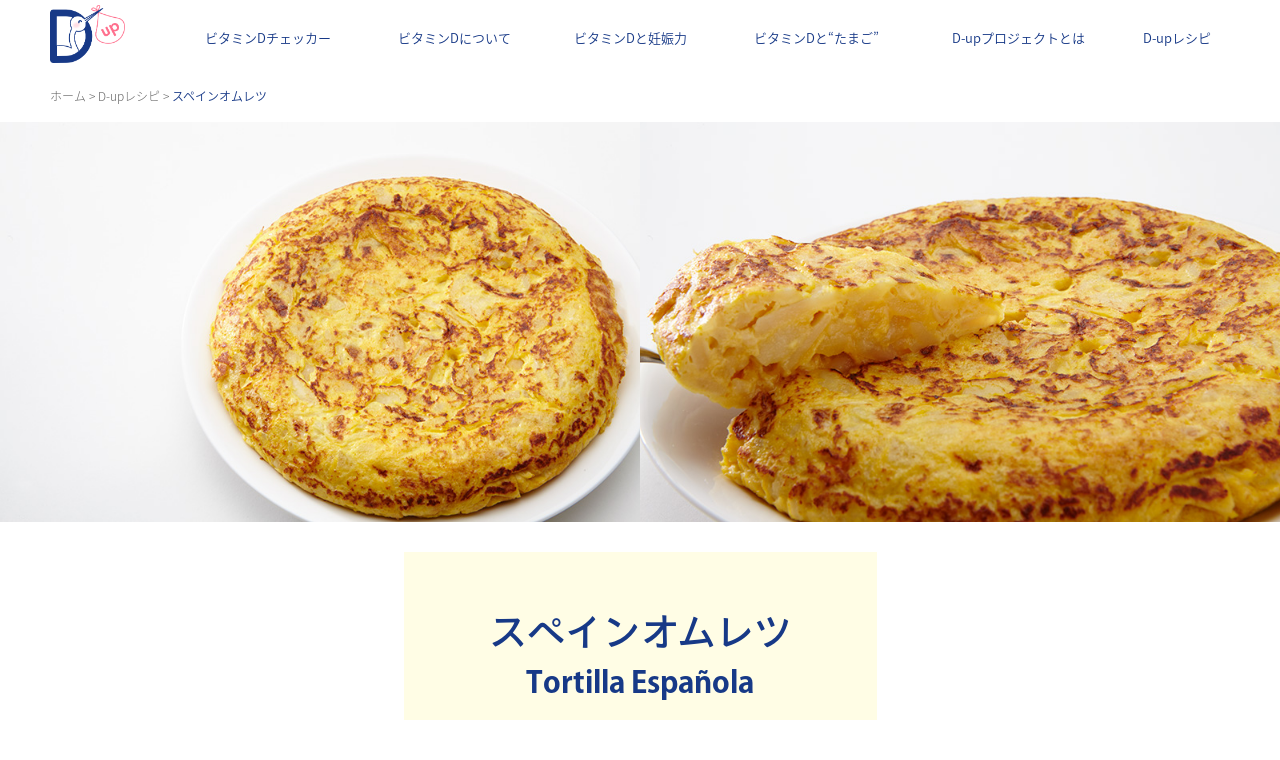

--- FILE ---
content_type: text/html; charset=UTF-8
request_url: http://d-up.life/2016/11/29/%E3%82%B9%E3%83%9A%E3%82%A4%E3%83%B3%E3%82%AA%E3%83%A0%E3%83%AC%E3%83%84/
body_size: 8770
content:
<!DOCTYPE html>
<html lang="ja"
	itemscope 
	itemtype="http://schema.org/Article" 
	prefix="og: http://ogp.me/ns#" >
<head>
<meta charset="UTF-8">
<meta name="viewport" content="width=device-width, initial-scale=1">
<link rel="profile" href="http://gmpg.org/xfn/11">
<link rel="pingback" href="http://d-up.life/xmlrpc.php">

<link rel="apple-touch-icon" sizes="180x180" href="/apple-touch-icon.png">
<link rel="icon" type="image/png" href="/favicon-32x32.png" sizes="32x32">
<link rel="icon" type="image/png" href="/favicon-16x16.png" sizes="16x16">
<link rel="manifest" href="/manifest.json">
<link rel="mask-icon" href="/safari-pinned-tab.svg" color="#">
<meta name="theme-color" content="#ffffff">

<script src="https://use.typekit.net/kmy4vsv.js"></script>
<script>try{Typekit.load({ async: true });}catch(e){}</script>
<title>スペインオムレツ &#8211; D-upプロジェクト</title>

<!-- All in One SEO Pack 2.3.9.1 by Michael Torbert of Semper Fi Web Design[-1,-1] -->
<meta property="og:title" content="スペインオムレツ |" />
<meta property="og:type" content="article" />
<meta property="og:url" content="http://d-up.life/2016/11/29/%e3%82%b9%e3%83%9a%e3%82%a4%e3%83%b3%e3%82%aa%e3%83%a0%e3%83%ac%e3%83%84/" />
<meta property="og:image" content="http://d-up.life/wp-content/uploads/2016/08/d-up-1.png" />
<meta property="og:site_name" content="D-up" />
<meta property="article:published_time" content="2016-11-29T10:53:14Z" />
<meta property="article:modified_time" content="2016-11-29T10:53:14Z" />
<meta name="twitter:card" content="summary" />
<meta name="twitter:title" content="スペインオムレツ |" />
<meta name="twitter:image" content="http://d-up.life/wp-content/uploads/2016/08/d-up-1.png" />
<meta itemprop="image" content="http://d-up.life/wp-content/uploads/2016/08/d-up-1.png" />
<!-- /all in one seo pack -->
<link rel='dns-prefetch' href='//fonts.googleapis.com'>
<link rel='dns-prefetch' href='//s.w.org'>
<link rel="alternate" type="application/rss+xml" title="D-upプロジェクト &raquo; フィード" href="http://d-up.life/feed/" />
<link rel="alternate" type="application/rss+xml" title="D-upプロジェクト &raquo; コメントフィード" href="http://d-up.life/comments/feed/" />
<link rel="alternate" type="application/rss+xml" title="D-upプロジェクト &raquo; スペインオムレツ のコメントのフィード" href="http://d-up.life/2016/11/29/%e3%82%b9%e3%83%9a%e3%82%a4%e3%83%b3%e3%82%aa%e3%83%a0%e3%83%ac%e3%83%84/feed/" />
		<script type="text/javascript">
			window._wpemojiSettings = {"baseUrl":"https:\/\/s.w.org\/images\/core\/emoji\/2\/72x72\/","ext":".png","svgUrl":"https:\/\/s.w.org\/images\/core\/emoji\/2\/svg\/","svgExt":".svg","source":{"concatemoji":"http:\/\/d-up.life\/wp-includes\/js\/wp-emoji-release.min.js?ver=4.6"}};
			!function(a,b,c){function d(a){var c,d,e,f,g,h=b.createElement("canvas"),i=h.getContext&&h.getContext("2d"),j=String.fromCharCode;if(!i||!i.fillText)return!1;switch(i.textBaseline="top",i.font="600 32px Arial",a){case"flag":return i.fillText(j(55356,56806,55356,56826),0,0),!(h.toDataURL().length<3e3)&&(i.clearRect(0,0,h.width,h.height),i.fillText(j(55356,57331,65039,8205,55356,57096),0,0),c=h.toDataURL(),i.clearRect(0,0,h.width,h.height),i.fillText(j(55356,57331,55356,57096),0,0),d=h.toDataURL(),c!==d);case"diversity":return i.fillText(j(55356,57221),0,0),e=i.getImageData(16,16,1,1).data,f=e[0]+","+e[1]+","+e[2]+","+e[3],i.fillText(j(55356,57221,55356,57343),0,0),e=i.getImageData(16,16,1,1).data,g=e[0]+","+e[1]+","+e[2]+","+e[3],f!==g;case"simple":return i.fillText(j(55357,56835),0,0),0!==i.getImageData(16,16,1,1).data[0];case"unicode8":return i.fillText(j(55356,57135),0,0),0!==i.getImageData(16,16,1,1).data[0];case"unicode9":return i.fillText(j(55358,56631),0,0),0!==i.getImageData(16,16,1,1).data[0]}return!1}function e(a){var c=b.createElement("script");c.src=a,c.type="text/javascript",b.getElementsByTagName("head")[0].appendChild(c)}var f,g,h,i;for(i=Array("simple","flag","unicode8","diversity","unicode9"),c.supports={everything:!0,everythingExceptFlag:!0},h=0;h<i.length;h++)c.supports[i[h]]=d(i[h]),c.supports.everything=c.supports.everything&&c.supports[i[h]],"flag"!==i[h]&&(c.supports.everythingExceptFlag=c.supports.everythingExceptFlag&&c.supports[i[h]]);c.supports.everythingExceptFlag=c.supports.everythingExceptFlag&&!c.supports.flag,c.DOMReady=!1,c.readyCallback=function(){c.DOMReady=!0},c.supports.everything||(g=function(){c.readyCallback()},b.addEventListener?(b.addEventListener("DOMContentLoaded",g,!1),a.addEventListener("load",g,!1)):(a.attachEvent("onload",g),b.attachEvent("onreadystatechange",function(){"complete"===b.readyState&&c.readyCallback()})),f=c.source||{},f.concatemoji?e(f.concatemoji):f.wpemoji&&f.twemoji&&(e(f.twemoji),e(f.wpemoji)))}(window,document,window._wpemojiSettings);
		</script>
		<style type="text/css">
img.wp-smiley,
img.emoji {
	display: inline !important;
	border: none !important;
	box-shadow: none !important;
	height: 1em !important;
	width: 1em !important;
	margin: 0 .07em !important;
	vertical-align: -0.1em !important;
	background: none !important;
	padding: 0 !important;
}
</style>
<link rel='stylesheet' id='sobe-style-css'  href='http://d-up.life/wp-content/themes/sobe/style.css?ver=4.6' type='text/css' media='all' />
<link rel='stylesheet' id='sobe-playfair-css'  href='//fonts.googleapis.com/css?family=Playfair+Display%3A400%2C700%2C900%2C400italic%2C700italic%2C900italic%7CLato%3A300%2C300italic%2C400%2C400italic%2C700italic&#038;subset=latin%2Clatin-ext&#038;ver=4.6' type='text/css' media='all' />
<link rel='stylesheet' id='sobe-post-formats-css'  href='http://d-up.life/wp-content/themes/sobe/fonts/postformats.css?ver=0.4' type='text/css' media='all' />
<link rel='stylesheet' id='genericons-css'  href='http://d-up.life/wp-content/themes/sobe/fonts/genericons.css?ver=3.3' type='text/css' media='all' />
<link rel='https://api.w.org/' href='http://d-up.life/wp-json/' />
<link rel="EditURI" type="application/rsd+xml" title="RSD" href="https://d-up.life/xmlrpc.php?rsd" />
<link rel="wlwmanifest" type="application/wlwmanifest+xml" href="http://d-up.life/wp-includes/wlwmanifest.xml" /> 
<link rel='prev' title='ガリシア風' href='http://d-up.life/2016/11/29/%e3%82%ac%e3%83%aa%e3%82%b7%e3%82%a2%e9%a2%a8/' />
<link rel='next' title='レシピを公開しました' href='http://d-up.life/2016/11/29/%e3%83%ac%e3%82%b7%e3%83%94%e3%82%92%e5%85%ac%e9%96%8b%e3%81%97%e3%81%be%e3%81%97%e3%81%9f-2/' />
<meta name="generator" content="WordPress 4.6" />
<link rel="canonical" href="http://d-up.life/2016/11/29/%e3%82%b9%e3%83%9a%e3%82%a4%e3%83%b3%e3%82%aa%e3%83%a0%e3%83%ac%e3%83%84/" />
<link rel='shortlink' href='http://d-up.life/?p=688' />
<link rel="alternate" type="application/json+oembed" href="http://d-up.life/wp-json/oembed/1.0/embed?url=http%3A%2F%2Fd-up.life%2F2016%2F11%2F29%2F%25e3%2582%25b9%25e3%2583%259a%25e3%2582%25a4%25e3%2583%25b3%25e3%2582%25aa%25e3%2583%25a0%25e3%2583%25ac%25e3%2583%2584%2F" />
<link rel="alternate" type="text/xml+oembed" href="http://d-up.life/wp-json/oembed/1.0/embed?url=http%3A%2F%2Fd-up.life%2F2016%2F11%2F29%2F%25e3%2582%25b9%25e3%2583%259a%25e3%2582%25a4%25e3%2583%25b3%25e3%2582%25aa%25e3%2583%25a0%25e3%2583%25ac%25e3%2583%2584%2F&#038;format=xml" />
		<style type="text/css">.recentcomments a{display:inline !important;padding:0 !important;margin:0 !important;}</style>
			<style type="text/css">
			.site-title a {
			color: #ffffff;
		}
		</style>
	<style type="text/css" id="custom-background-css">
body.custom-background { background-color: #ffffff; }
</style>
<link rel="icon" href="http://d-up.life/wp-content/uploads/2016/08/cropped-android-chrome-512x512-32x32.png" sizes="32x32" />
<link rel="icon" href="http://d-up.life/wp-content/uploads/2016/08/cropped-android-chrome-512x512-192x192.png" sizes="192x192" />
<link rel="apple-touch-icon-precomposed" href="http://d-up.life/wp-content/uploads/2016/08/cropped-android-chrome-512x512-180x180.png" />
<meta name="msapplication-TileImage" content="http://d-up.life/wp-content/uploads/2016/08/cropped-android-chrome-512x512-270x270.png" />

<script type="text/javascript" src="//code.jquery.com/jquery-1.11.0.min.js"></script>
<script type="text/javascript" src="//code.jquery.com/jquery-migrate-1.2.1.min.js"></script>
<script type="text/javascript" src="https://code.jquery.com/jquery-3.1.0.min.js"></script>
<script type="text/javascript" src="/wp-content/themes/sobe/js/slick.js"></script>
<link rel="stylesheet" href="/wp-content/themes/sobe/css/main.css" type="text/css" media="all">
</head>

<body class="single single-post postid-688 single-format-standard custom-background has-active-sidebar">
<div id="wrapper">
  <a class="skip-link screen-reader-text" href="#content">コンテンツへスキップ</a>
  <header id="masthead" class="site-header" role="banner">
    <div class="wrap">
      <h1 class="logo">
        <a href="/">
          <span>D-up</span>
        </a>
      </h1>
      
            <nav id="site-navigation" class="main-navigation" role="navigation">
        <button id="menu_btn" class="menu-toggle menu_btn" aria-controls="menu" aria-expanded="false">
          <i id="menu_icon">
          </i>
        </button>
       <div class="menu-%e3%82%b0%e3%83%ad%e3%83%bc%e3%83%90%e3%83%ab%e3%83%a1%e3%83%8b%e3%83%a5%e3%83%bc-container"><ul id="menu-%e3%82%b0%e3%83%ad%e3%83%bc%e3%83%90%e3%83%ab%e3%83%a1%e3%83%8b%e3%83%a5%e3%83%bc" class="menu"><li id="menu-item-21" class="menu-item menu-item-type-post_type menu-item-object-page menu-item-21"><a href="http://d-up.life/vitamindchecker/">ビタミンDチェッカー</a></li>
<li id="menu-item-7" class="menu-item menu-item-type-post_type menu-item-object-page menu-item-7"><a href="http://d-up.life/vitamind/">ビタミンDについて</a></li>
<li id="menu-item-181" class="menu-item menu-item-type-post_type menu-item-object-page menu-item-181"><a href="http://d-up.life/pregnancy/">ビタミンDと妊娠力</a></li>
<li id="menu-item-185" class="menu-item menu-item-type-post_type menu-item-object-page menu-item-185"><a href="http://d-up.life/egg/">ビタミンDと“たまご”</a></li>
<li id="menu-item-22" class="menu-item menu-item-type-post_type menu-item-object-page menu-item-22"><a href="http://d-up.life/about-d-up/">D-upプロジェクトとは</a></li>
<li id="menu-item-23" class="menu-item menu-item-type-post_type menu-item-object-page menu-item-23"><a href="http://d-up.life/recipe_list/">D-upレシピ</a></li>
<li id="menu-item-358" class="menu-item menu-item-type-post_type menu-item-object-page menu-item-358"><a href="http://d-up.life/ninkatu-basic/">基礎知識</a></li>
<li id="menu-item-425" class="menu-item menu-item-type-post_type menu-item-object-page menu-item-425"><a href="http://d-up.life/news_list/">News</a></li>
</ul></div>      </nav><!-- #site-navigation -->
                </div>
    <script>
      (function(i,s,o,g,r,a,m){i['GoogleAnalyticsObject']=r;i[r]=i[r]||function(){
      (i[r].q=i[r].q||[]).push(arguments)},i[r].l=1*new Date();a=s.createElement(o),
      m=s.getElementsByTagName(o)[0];a.async=1;a.src=g;m.parentNode.insertBefore(a,m)
      })(window,document,'script','https://www.google-analytics.com/analytics.js','ga');

      ga('create', 'UA-79450216-3', 'auto');
      ga('send', 'pageview');

      </script>
  </header><!-- #masthead -->

  <div id="content" class="site-content">

	<div id="primary" class="content-area">
    <div id="content" class="site-content" role="main">
    

		
			
  <article id="post-688" class="post-688 post type-post status-publish format-standard hentry category-spanish category-recipe">
          <header class="entry-header">
                  <div class="post-format-indicator">
                                                            <a href="http://d-up.life/2016/11/29/%e3%82%b9%e3%83%9a%e3%82%a4%e3%83%b3%e3%82%aa%e3%83%a0%e3%83%ac%e3%83%84/" title="スペインオムレツ"><span class="screen-reader-text">スペインオムレツ</span></a>
                                            </div>

                  <h1 class="entry-title"><a href="http://d-up.life/2016/11/29/%e3%82%b9%e3%83%9a%e3%82%a4%e3%83%b3%e3%82%aa%e3%83%a0%e3%83%ac%e3%83%84/" rel="bookmark">スペインオムレツ</a></h1>
                                    <div class="entry-meta">
                          <span class="posted-on"><a href="http://d-up.life/2016/11/29/%e3%82%b9%e3%83%9a%e3%82%a4%e3%83%b3%e3%82%aa%e3%83%a0%e3%83%ac%e3%83%84/" rel="bookmark"><time class="entry-date published updated" datetime="2016-11-29T10:53:14+00:00">2016.11.29</time></a></span><span class="byline"> 投稿者: <span class="author vcard"><a class="url fn n" href="http://d-up.life/author/kanrisha/">kanrisha</a></span></span>                  </div><!-- .entry-meta -->
                            </header><!-- .entry-header -->

                    <div class="entry-content">
                  <div class="breadcrumb">
                    <div class="wrap">
                      <a href="/">ホーム</a> > <a href="/recipe_list/">D-upレシピ</a> > <span>スペインオムレツ</span>                    </div>
                  </div>

                  <div class="recipe_post">
                    <!--
                                        array(10) {
  ["id"]=>
  int(694)
  ["alt"]=>
  string(0) ""
  ["title"]=>
  string(27) "1_スペインオムレツ1"
  ["caption"]=>
  string(0) ""
  ["description"]=>
  string(0) ""
  ["mime_type"]=>
  string(10) "image/jpeg"
  ["url"]=>
  string(80) "http://d-up.life/wp-content/uploads/2016/11/813100dc8a0bd375e091395a522c8325.jpg"
  ["width"]=>
  int(800)
  ["height"]=>
  int(500)
  ["sizes"]=>
  array(15) {
    ["thumbnail"]=>
    string(88) "http://d-up.life/wp-content/uploads/2016/11/813100dc8a0bd375e091395a522c8325-150x150.jpg"
    ["thumbnail-width"]=>
    int(150)
    ["thumbnail-height"]=>
    int(150)
    ["medium"]=>
    string(88) "http://d-up.life/wp-content/uploads/2016/11/813100dc8a0bd375e091395a522c8325-300x188.jpg"
    ["medium-width"]=>
    int(300)
    ["medium-height"]=>
    int(188)
    ["medium_large"]=>
    string(88) "http://d-up.life/wp-content/uploads/2016/11/813100dc8a0bd375e091395a522c8325-768x480.jpg"
    ["medium_large-width"]=>
    int(500)
    ["medium_large-height"]=>
    int(313)
    ["large"]=>
    string(80) "http://d-up.life/wp-content/uploads/2016/11/813100dc8a0bd375e091395a522c8325.jpg"
    ["large-width"]=>
    int(500)
    ["large-height"]=>
    int(313)
    ["sobe-logo"]=>
    string(88) "http://d-up.life/wp-content/uploads/2016/11/813100dc8a0bd375e091395a522c8325-480x300.jpg"
    ["sobe-logo-width"]=>
    int(480)
    ["sobe-logo-height"]=>
    int(300)
  }
}
                    
                                        array(10) {
  ["id"]=>
  int(695)
  ["alt"]=>
  string(0) ""
  ["title"]=>
  string(27) "1_スペインオムレツ2"
  ["caption"]=>
  string(0) ""
  ["description"]=>
  string(0) ""
  ["mime_type"]=>
  string(10) "image/jpeg"
  ["url"]=>
  string(80) "http://d-up.life/wp-content/uploads/2016/11/51b95d17ad227a8b3cd005bdcf0e076e.jpg"
  ["width"]=>
  int(800)
  ["height"]=>
  int(500)
  ["sizes"]=>
  array(15) {
    ["thumbnail"]=>
    string(88) "http://d-up.life/wp-content/uploads/2016/11/51b95d17ad227a8b3cd005bdcf0e076e-150x150.jpg"
    ["thumbnail-width"]=>
    int(150)
    ["thumbnail-height"]=>
    int(150)
    ["medium"]=>
    string(88) "http://d-up.life/wp-content/uploads/2016/11/51b95d17ad227a8b3cd005bdcf0e076e-300x188.jpg"
    ["medium-width"]=>
    int(300)
    ["medium-height"]=>
    int(188)
    ["medium_large"]=>
    string(88) "http://d-up.life/wp-content/uploads/2016/11/51b95d17ad227a8b3cd005bdcf0e076e-768x480.jpg"
    ["medium_large-width"]=>
    int(500)
    ["medium_large-height"]=>
    int(313)
    ["large"]=>
    string(80) "http://d-up.life/wp-content/uploads/2016/11/51b95d17ad227a8b3cd005bdcf0e076e.jpg"
    ["large-width"]=>
    int(500)
    ["large-height"]=>
    int(313)
    ["sobe-logo"]=>
    string(88) "http://d-up.life/wp-content/uploads/2016/11/51b95d17ad227a8b3cd005bdcf0e076e-480x300.jpg"
    ["sobe-logo-width"]=>
    int(480)
    ["sobe-logo-height"]=>
    int(300)
  }
}
                                        -->
                    <div class="topImages">
                      <img src="http://d-up.life/wp-content/uploads/2016/11/813100dc8a0bd375e091395a522c8325.jpg" alt="">
                      <img src="http://d-up.life/wp-content/uploads/2016/11/51b95d17ad227a8b3cd005bdcf0e076e.jpg" alt="">
                    </div>

                    <div class="recipeTitle">
                      <h1>スペインオムレツ</h1>                      <h2>Tortilla Española</h2>
                    </div>

                    <div class="recipeDescript">
                      <p>スペインの家庭の味。<br /><br class="sp"/>味の決め手はEXVオリーブオイル。</p>
                    </div>

                    <div class="recipeMake">
                      <div class="wrap">
                        <div class="material">
                          <div class="row">
                            <p>材料</p>
                            <p>分量</p>
                          </div>
                          <div class="row"><p class="title"></p></div><div class='row'><p><a href='http://www.akitatamago.co.jp/vita-gold/'>ビィータGOLD</a></p><p>3個</p></div><div class='row'><p>ジャガイモ（メークイーン）</p><p>200g</p></div><div class='row'><p>タマネギ</p><p>1/2個</p></div><div class='row'><p>オリーブオイル</p><p>適量</p></div><div class='row'><p>塩</p><p>適量</p></div>                                                                                                                                </div>
                        <div class="recipe">
                          <h2>作り方</h2>
                          <h3></h3>
                          <ul>
                          <li><p>ジャガイモの皮をむいて2mmの輪切りにし、水にさらしておく。タマネギは繊維に沿ってスライスする。</p></li><li><p>鍋に水気を切ったジャガイモとタマネギ、多めのオリーブオイルを入れ、弱火で煮る。</p></li><li><p>ボウルに卵を溶き、塩を入れ混ぜる。</p></li><li><p>ジャガイモが柔らかくなったら、ザルで油を切り、3に入れ混ぜる。</p></li><li><p>フライパンにオリーブオイルを入れ、良く熱する。（煙がでるまで）</p></li><li><p>中火にし、4を入れる。</p></li><li><p>気泡が出るまで弱火で焼く。</p></li><li><p>フライパンが隠れるくらいの皿を蓋にして、一気にひっくり返す。</p></li><li><p>形が崩れないように、皿からフライパンに流し戻す。</p></li><li><p>弱火で5分ほど焼く。</p></li>                          </ul>

                          

                          
                        </div>
                      </div>
                    </div>
                  </div>


                  
                  <div class="topRecipe">
                    <div class="tab border">
                      <div class="wrap">
                        <div class="tabs">
                          <ul>
                            <!-- <li><a class="on" href="newRecipe">新着レシピ</a></li> -->
                            <li><a class="on" href="homeRecipe">家庭料理</a></li>
                            <li><a href="franceRecipe">フランス料理</a></li>
                            <li><a href="spainRecipe">スペイン料理</a></li>
                          </ul>
                        </div>
                      </div>
                    </div>
                    <div class="slider">
                      <div class="wrap">
                        <div class="homeRecipe on">
                                                      <div class="reciptSlide">
                                                            <a href="http://d-up.life/2017/04/18/%e3%81%8b%e3%81%bc%e3%81%a1%e3%82%83%e3%81%a8%e3%83%97%e3%83%ab%e3%83%bc%e3%83%b3%e3%81%ae%e3%83%88%e3%83%a9%e3%82%a4%e3%83%95%e3%83%ab%e9%a2%a8/">
                                <img src="http://d-up.life/wp-content/uploads/2017/04/a40316574d7ac959a6182013b8937674.jpg" />
                              </a>
                              <p>
                                <a href="http://d-up.life/2017/04/18/%e3%81%8b%e3%81%bc%e3%81%a1%e3%82%83%e3%81%a8%e3%83%97%e3%83%ab%e3%83%bc%e3%83%b3%e3%81%ae%e3%83%88%e3%83%a9%e3%82%a4%e3%83%95%e3%83%ab%e9%a2%a8/">かぼちゃとプルーンのトライフル風</a>
                              </p>
                            </div>
                                                      <div class="reciptSlide">
                                                            <a href="http://d-up.life/2017/04/18/%e5%8d%b5%e3%83%aa%e3%82%be%e3%83%83%e3%83%88/">
                                <img src="http://d-up.life/wp-content/uploads/2017/04/c0c349c6e8fa74f019b3b1a2b66510dc.jpg" />
                              </a>
                              <p>
                                <a href="http://d-up.life/2017/04/18/%e5%8d%b5%e3%83%aa%e3%82%be%e3%83%83%e3%83%88/">卵リゾット</a>
                              </p>
                            </div>
                                                      <div class="reciptSlide">
                                                            <a href="http://d-up.life/2017/04/18/%e5%8d%b5%e3%81%a8%e7%89%9b%e8%82%89%e3%81%ae%e3%82%aa%e3%82%a4%e3%82%b9%e3%82%bf%e3%83%bc%e3%82%bd%e3%83%bc%e3%82%b9%e7%82%92%e3%82%81/">
                                <img src="http://d-up.life/wp-content/uploads/2017/04/4a70f8680cc961fe99327a2dc05d4ee0.jpg" />
                              </a>
                              <p>
                                <a href="http://d-up.life/2017/04/18/%e5%8d%b5%e3%81%a8%e7%89%9b%e8%82%89%e3%81%ae%e3%82%aa%e3%82%a4%e3%82%b9%e3%82%bf%e3%83%bc%e3%82%bd%e3%83%bc%e3%82%b9%e7%82%92%e3%82%81/">卵と牛肉のオイスターソース炒め</a>
                              </p>
                            </div>
                                                      <div class="reciptSlide">
                                                            <a href="http://d-up.life/2017/03/21/%e3%81%a8%e3%82%8d%e3%81%a8%e3%82%8d%e8%a6%aa%e5%ad%90%e4%b8%bc/">
                                <img src="http://d-up.life/wp-content/uploads/2017/03/8d34b709e376934d861b105955c28343.jpg" />
                              </a>
                              <p>
                                <a href="http://d-up.life/2017/03/21/%e3%81%a8%e3%82%8d%e3%81%a8%e3%82%8d%e8%a6%aa%e5%ad%90%e4%b8%bc/">とろとろ親子丼</a>
                              </p>
                            </div>
                                                      <div class="reciptSlide">
                                                            <a href="http://d-up.life/2017/03/21/%e3%81%82%e3%81%95%e3%82%8a%e3%81%ae%e9%85%92%e8%92%b8%e3%81%97%e5%8d%b5%e3%81%a8%e3%81%98/">
                                <img src="http://d-up.life/wp-content/uploads/2017/03/8c930d51930ccd83de4c9ee4a5a52539.jpg" />
                              </a>
                              <p>
                                <a href="http://d-up.life/2017/03/21/%e3%81%82%e3%81%95%e3%82%8a%e3%81%ae%e9%85%92%e8%92%b8%e3%81%97%e5%8d%b5%e3%81%a8%e3%81%98/">あさりの酒蒸し卵とじ</a>
                              </p>
                            </div>
                                                      <div class="reciptSlide">
                                                            <a href="http://d-up.life/2017/03/21/%e9%95%b7%e8%8a%8b%e3%81%a8%e7%b4%8d%e8%b1%86%e3%81%ae%e6%b8%a9%e6%b3%89%e5%8d%b5%e3%81%8b%e3%81%91/">
                                <img src="http://d-up.life/wp-content/uploads/2017/03/ffc6687f94b10fa7c763e53af4bacbf1.jpg" />
                              </a>
                              <p>
                                <a href="http://d-up.life/2017/03/21/%e9%95%b7%e8%8a%8b%e3%81%a8%e7%b4%8d%e8%b1%86%e3%81%ae%e6%b8%a9%e6%b3%89%e5%8d%b5%e3%81%8b%e3%81%91/">長芋と納豆の温泉卵かけ</a>
                              </p>
                            </div>
                                                      <div class="reciptSlide">
                                                            <a href="http://d-up.life/2017/02/07/%e3%82%86%e3%81%a7%e5%8d%b5%e3%81%ae%e3%83%af%e3%83%83%e3%82%ab%e3%83%a2%e3%83%ac%e9%a2%a8/">
                                <img src="http://d-up.life/wp-content/uploads/2017/02/b870972e650f17b3b1d00a8b61eeac76.jpg" />
                              </a>
                              <p>
                                <a href="http://d-up.life/2017/02/07/%e3%82%86%e3%81%a7%e5%8d%b5%e3%81%ae%e3%83%af%e3%83%83%e3%82%ab%e3%83%a2%e3%83%ac%e9%a2%a8/">ゆで卵のワッカモレ風</a>
                              </p>
                            </div>
                                                      <div class="reciptSlide">
                                                            <a href="http://d-up.life/2017/02/07/%e7%84%bc%e3%81%8d%e5%8d%b5%e3%81%ae%e9%ba%bb%e5%a9%86%e3%81%82%e3%82%93%e3%81%8b%e3%81%91/">
                                <img src="http://d-up.life/wp-content/uploads/2017/02/efe4cfa4338e573e4e1a2176bbe077d3.jpg" />
                              </a>
                              <p>
                                <a href="http://d-up.life/2017/02/07/%e7%84%bc%e3%81%8d%e5%8d%b5%e3%81%ae%e9%ba%bb%e5%a9%86%e3%81%82%e3%82%93%e3%81%8b%e3%81%91/">焼き卵の麻婆あんかけ</a>
                              </p>
                            </div>
                                                  </div>
                        <div class="franceRecipe">
                                                      <div class="reciptSlide">
                                                            <a href="http://d-up.life/2017/03/07/%e3%83%90%e3%82%b9%e3%82%af%e3%81%ae%e5%8d%b5/">
                                <img src="http://d-up.life/wp-content/uploads/2017/03/c489d0b774730795e4189ac3022ddb99.jpg" />
                              </a>
                              <p>
                                <a href="http://d-up.life/2017/03/07/%e3%83%90%e3%82%b9%e3%82%af%e3%81%ae%e5%8d%b5/">バスクの卵</a>
                              </p>
                            </div>
                                                      <div class="reciptSlide">
                                                            <a href="http://d-up.life/2017/03/07/%e3%82%b9%e3%83%a2%e3%83%bc%e3%82%af%e9%b4%a8%e3%80%81%e3%81%8f%e3%82%8b%e3%81%bf%e3%80%81%e3%83%9d%e3%83%bc%e3%83%81%e3%83%89%e3%82%a8%e3%83%83%e3%82%b0%e3%81%ae%e3%82%b0%e3%83%aa%e3%83%bc%e3%83%b3/">
                                <img src="http://d-up.life/wp-content/uploads/2017/03/86bbd0ae1e0a014f3adbcea1900a6b60.jpg" />
                              </a>
                              <p>
                                <a href="http://d-up.life/2017/03/07/%e3%82%b9%e3%83%a2%e3%83%bc%e3%82%af%e9%b4%a8%e3%80%81%e3%81%8f%e3%82%8b%e3%81%bf%e3%80%81%e3%83%9d%e3%83%bc%e3%83%81%e3%83%89%e3%82%a8%e3%83%83%e3%82%b0%e3%81%ae%e3%82%b0%e3%83%aa%e3%83%bc%e3%83%b3/">スモーク鴨、くるみ、ポーチドエッグのグリーンサラダ</a>
                              </p>
                            </div>
                                                      <div class="reciptSlide">
                                                            <a href="http://d-up.life/2017/03/07/%e3%82%af%e3%83%ad%e3%83%83%e3%82%af%e3%83%9e%e3%83%80%e3%83%a0/">
                                <img src="http://d-up.life/wp-content/uploads/2017/03/00bc2097c9ed382d53ddd4f1bf78932d.jpg" />
                              </a>
                              <p>
                                <a href="http://d-up.life/2017/03/07/%e3%82%af%e3%83%ad%e3%83%83%e3%82%af%e3%83%9e%e3%83%80%e3%83%a0/">クロックマダム</a>
                              </p>
                            </div>
                                                      <div class="reciptSlide">
                                                            <a href="http://d-up.life/2017/01/24/%e3%83%ad%e3%83%bc%e3%82%b9%e3%83%88%e3%82%a2%e3%82%b9%e3%83%91%e3%83%a9%e3%82%ac%e3%82%b9%e3%82%bb%e3%83%a9%e3%83%bc%e3%83%8e%e3%83%8f%e3%83%a0%e3%83%bb%e3%83%91%e3%83%ab%e3%83%a1%e3%82%b8%e3%83%a3/">
                                <img src="http://d-up.life/wp-content/uploads/2017/01/364abcd9c55875613b0bfd960703b0f8.jpg" />
                              </a>
                              <p>
                                <a href="http://d-up.life/2017/01/24/%e3%83%ad%e3%83%bc%e3%82%b9%e3%83%88%e3%82%a2%e3%82%b9%e3%83%91%e3%83%a9%e3%82%ac%e3%82%b9%e3%82%bb%e3%83%a9%e3%83%bc%e3%83%8e%e3%83%8f%e3%83%a0%e3%83%bb%e3%83%91%e3%83%ab%e3%83%a1%e3%82%b8%e3%83%a3/">ローストアスパラガス<br /><br class="sp" />セラーノハム・パルメジャーノ・ポーチドエッグ添え</a>
                              </p>
                            </div>
                                                      <div class="reciptSlide">
                                                            <a href="http://d-up.life/2017/01/24/%e3%82%a8%e3%83%a1%e3%83%b3%e3%82%bf%e3%83%bc%e3%83%ab%e3%83%81%e3%83%bc%e3%82%ba%e3%81%a8%e5%8d%b5%e3%81%ae%e3%83%8f%e3%83%bc%e3%83%89%e3%83%91%e3%83%b3%e3%82%b0%e3%83%a9%e3%82%bf%e3%83%b3/">
                                <img src="http://d-up.life/wp-content/uploads/2017/01/4423804342ac589b17a1ce163e2bc5f1.jpg" />
                              </a>
                              <p>
                                <a href="http://d-up.life/2017/01/24/%e3%82%a8%e3%83%a1%e3%83%b3%e3%82%bf%e3%83%bc%e3%83%ab%e3%83%81%e3%83%bc%e3%82%ba%e3%81%a8%e5%8d%b5%e3%81%ae%e3%83%8f%e3%83%bc%e3%83%89%e3%83%91%e3%83%b3%e3%82%b0%e3%83%a9%e3%82%bf%e3%83%b3/">エメンタールチーズと卵のハードパングラタン</a>
                              </p>
                            </div>
                                                      <div class="reciptSlide">
                                                            <a href="http://d-up.life/2017/01/24/%e3%82%bf%e3%83%96%e3%83%ac%e3%82%b5%e3%83%a9%e3%83%80%ef%bc%86%e3%83%93%e3%82%a3%e3%83%bc%e3%82%bf%e3%83%9f%e3%83%a2%e3%82%b6/">
                                <img src="http://d-up.life/wp-content/uploads/2017/01/a22902d486a9b61cb7fc8c64bf44b435.jpg" />
                              </a>
                              <p>
                                <a href="http://d-up.life/2017/01/24/%e3%82%bf%e3%83%96%e3%83%ac%e3%82%b5%e3%83%a9%e3%83%80%ef%bc%86%e3%83%93%e3%82%a3%e3%83%bc%e3%82%bf%e3%83%9f%e3%83%a2%e3%82%b6/">タブレサラダ＆ビィータミモザ</a>
                              </p>
                            </div>
                                                      <div class="reciptSlide">
                                                            <a href="http://d-up.life/2016/12/13/%e3%83%91%e3%82%a8%e3%83%aa%e3%82%a2/">
                                <img src="http://d-up.life/wp-content/uploads/2016/12/e5edb9c72ede7391a23f64e3b3f9b75f.jpg" />
                              </a>
                              <p>
                                <a href="http://d-up.life/2016/12/13/%e3%83%91%e3%82%a8%e3%83%aa%e3%82%a2/">パエリア</a>
                              </p>
                            </div>
                                                      <div class="reciptSlide">
                                                            <a href="http://d-up.life/2016/12/13/%e3%82%b0%e3%83%aa%e3%83%bc%e3%83%b3%e3%83%99%e3%82%b8%ef%bc%86%e3%82%a8%e3%83%83%e3%82%b0%e3%81%ae%e3%82%b3%e3%83%b3%e3%82%bd%e3%83%a1%e3%82%b9%e3%83%bc%e3%83%97/">
                                <img src="http://d-up.life/wp-content/uploads/2016/12/f403178678a0e29c8d611e3c46497721.jpg" />
                              </a>
                              <p>
                                <a href="http://d-up.life/2016/12/13/%e3%82%b0%e3%83%aa%e3%83%bc%e3%83%b3%e3%83%99%e3%82%b8%ef%bc%86%e3%82%a8%e3%83%83%e3%82%b0%e3%81%ae%e3%82%b3%e3%83%b3%e3%82%bd%e3%83%a1%e3%82%b9%e3%83%bc%e3%83%97/">グリーンベジ＆エッグの<br class="sp" />コンソメスープ</a>
                              </p>
                            </div>
                                                  </div>
                        <div class="spainRecipe">
                                                      <div class="reciptSlide">
                                                            <a href="http://d-up.life/2017/04/04/%e5%8d%b5%e3%81%a8%e3%83%84%e3%83%8a%e3%81%ae%e3%83%ac%e3%82%b8%e3%82%a7%e3%83%8e/">
                                <img src="http://d-up.life/wp-content/uploads/2017/04/d3da9c2405238e91de7c55144cacb393.jpg" />
                              </a>
                              <p>
                                <a href="http://d-up.life/2017/04/04/%e5%8d%b5%e3%81%a8%e3%83%84%e3%83%8a%e3%81%ae%e3%83%ac%e3%82%b8%e3%82%a7%e3%83%8e/">卵とツナのレジェノ</a>
                              </p>
                            </div>
                                                      <div class="reciptSlide">
                                                            <a href="http://d-up.life/2017/04/04/%e3%83%8b%e3%83%b3%e3%83%8b%e3%82%af%e3%81%ae%e8%8a%bd%e3%81%ae%e3%83%ac%e3%83%96%e3%82%a8%e3%83%ab%e3%83%88/">
                                <img src="http://d-up.life/wp-content/uploads/2017/04/c5b9b690bbd85a73b20f75e6fe53a569.jpg" />
                              </a>
                              <p>
                                <a href="http://d-up.life/2017/04/04/%e3%83%8b%e3%83%b3%e3%83%8b%e3%82%af%e3%81%ae%e8%8a%bd%e3%81%ae%e3%83%ac%e3%83%96%e3%82%a8%e3%83%ab%e3%83%88/">ニンニクの芽のレブエルト</a>
                              </p>
                            </div>
                                                      <div class="reciptSlide">
                                                            <a href="http://d-up.life/2017/04/04/%e9%b6%8f%e8%82%89%e3%81%ae%e3%82%b5%e3%83%95%e3%83%a9%e3%83%b3%e7%85%ae/">
                                <img src="http://d-up.life/wp-content/uploads/2017/04/207abf87be5c60acfafec4a42492e03a.jpg" />
                              </a>
                              <p>
                                <a href="http://d-up.life/2017/04/04/%e9%b6%8f%e8%82%89%e3%81%ae%e3%82%b5%e3%83%95%e3%83%a9%e3%83%b3%e7%85%ae/">鶏肉のサフラン煮</a>
                              </p>
                            </div>
                                                      <div class="reciptSlide">
                                                            <a href="http://d-up.life/2017/02/21/%e3%82%ab%e3%82%bf%e3%83%a9%e3%83%8a/">
                                <img src="http://d-up.life/wp-content/uploads/2017/02/2df0694ea6231e2eb79954b849038da0.jpg" />
                              </a>
                              <p>
                                <a href="http://d-up.life/2017/02/21/%e3%82%ab%e3%82%bf%e3%83%a9%e3%83%8a/">カタラナ</a>
                              </p>
                            </div>
                                                      <div class="reciptSlide">
                                                            <a href="http://d-up.life/2017/02/21/%e3%82%a8%e3%82%b9%e3%83%88%e3%83%ac%e3%83%a4%e3%83%89/">
                                <img src="http://d-up.life/wp-content/uploads/2017/02/474b9c68fb0d64defca42b140d2b0bd4.jpg" />
                              </a>
                              <p>
                                <a href="http://d-up.life/2017/02/21/%e3%82%a8%e3%82%b9%e3%83%88%e3%83%ac%e3%83%a4%e3%83%89/">エストレヤド</a>
                              </p>
                            </div>
                                                      <div class="reciptSlide">
                                                            <a href="http://d-up.life/2017/02/21/%e3%82%aa%e3%83%a0%e3%83%ac%e3%83%84%e3%83%91%e3%82%a8%e3%83%aa%e3%83%a4/">
                                <img src="http://d-up.life/wp-content/uploads/2017/02/c69f5e37d2508d0237d76ecc99b19466.jpg" />
                              </a>
                              <p>
                                <a href="http://d-up.life/2017/02/21/%e3%82%aa%e3%83%a0%e3%83%ac%e3%83%84%e3%83%91%e3%82%a8%e3%83%aa%e3%83%a4/">オムレツパエリヤ</a>
                              </p>
                            </div>
                                                      <div class="reciptSlide">
                                                            <a href="http://d-up.life/2017/01/10/%e5%a4%a9%e4%bd%bf%e3%81%ae%e3%83%97%e3%83%aa%e3%83%b3/">
                                <img src="http://d-up.life/wp-content/uploads/2017/01/fb5103bd3b6ad75e1d162c11ea9059b7.jpg" />
                              </a>
                              <p>
                                <a href="http://d-up.life/2017/01/10/%e5%a4%a9%e4%bd%bf%e3%81%ae%e3%83%97%e3%83%aa%e3%83%b3/">天使のプリン</a>
                              </p>
                            </div>
                                                      <div class="reciptSlide">
                                                            <a href="http://d-up.life/2017/01/10/%e5%8d%b5%e3%81%a8%e3%82%a2%e3%83%9c%e3%82%ab%e3%83%89%e3%81%ae%e3%82%aa%e3%83%bc%e3%83%96%e3%83%b3%e7%84%bc%e3%81%8d/">
                                <img src="http://d-up.life/wp-content/uploads/2017/01/c71206a173a1fc124ac59df8a9869826.jpg" />
                              </a>
                              <p>
                                <a href="http://d-up.life/2017/01/10/%e5%8d%b5%e3%81%a8%e3%82%a2%e3%83%9c%e3%82%ab%e3%83%89%e3%81%ae%e3%82%aa%e3%83%bc%e3%83%96%e3%83%b3%e7%84%bc%e3%81%8d/">卵とアボカドのオーブン焼き</a>
                              </p>
                            </div>
                                                  </div>
                      </div>
                    </div>
                  </div>
                  <script>
                  $(function(){
                    $(".tabs a").click(function(e){
                      e.preventDefault();
                      $(".tabs a.on").removeClass("on");
                      $(this).addClass("on");
                      var target_class = "."+$(this).attr("href");
                      $(".slider .on").removeClass("on");
                      $(target_class).addClass("on");
                      $(target_class).slick('setPosition');
                    });
                    $(".newRecipe").slick({
                      slidesToShow: 2,
                      slidesToScroll: 2,
                      responsive: [
                        {
                          breakpoint: 1220,
                          settings: {
                            centerMode: true,
                            centerPadding: '60px',
                            variableWidth: false
                          }
                        },
                        {
                          breakpoint: 768,
                          settings: {
                            slidesToShow: 1,
                            slidesToScroll: 1,
                            centerMode: true,
                            centerPadding: '30px',
                            variableWidth: false
                          }
                        }
                      ]
                    });
                    $(".homeRecipe").slick({
                      slidesToShow: 2,
                      slidesToScroll: 2,
                      responsive: [
                        {
                          breakpoint: 1220,
                          settings: {
                            centerMode: true,
                            centerPadding: '60px',
                            variableWidth: false
                          }
                        },
                        {
                          breakpoint: 768,
                          settings: {
                            slidesToShow: 1,
                            slidesToScroll: 1,
                            centerMode: true,
                            centerPadding: '30px',
                            variableWidth: false
                          }
                        }
                      ]
                    });
                    $(".franceRecipe").slick({
                      slidesToShow: 2,
                      slidesToScroll: 2,
                      responsive: [
                        {
                          breakpoint: 1220,
                          settings: {
                            centerMode: true,
                            centerPadding: '60px',
                            variableWidth: false
                          }
                        },
                        {
                          breakpoint: 768,
                          settings: {
                            slidesToShow: 1,
                            slidesToScroll: 1,
                            centerMode: true,
                            centerPadding: '30px',
                            variableWidth: false
                          }
                        }
                      ]
                    });
                    $(".spainRecipe").slick({
                      slidesToShow: 2,
                      slidesToScroll: 2,
                      responsive: [
                        {
                          breakpoint: 1220,
                          settings: {
                            centerMode: true,
                            centerPadding: '60px',
                            variableWidth: false
                          }
                        },
                        {
                          breakpoint: 768,
                          settings: {
                            slidesToShow: 1,
                            slidesToScroll: 1,
                            centerMode: true,
                            centerPadding: '30px',
                            variableWidth: false
                          }
                        }
                      ]
                    });
                  });
                  </script>
          </div><!-- .entry-content -->
          
          <footer class="entry-meta">
                            </footer><!-- .entry-meta -->
  </article><!-- #post-## -->


			
			
		
		</main><!-- #content -->
	</div><!-- #primary -->



    <footer class="site-footer">

    <ul>
      <li><a href="http://d-up.life/glossary/">用語集</a></li>
        <li><a href="http://d-up.life/ninkatu-basic/">基礎知識</a></li>
      <li class="footerlist"><a href="/contact/">お問い合わせ</a></li>
    </ul>
    <p class="copy">
      Powered by 株式会社アキタフーズ
    </p>
  </footer>
</div><!-- #wrapper -->
<script type='text/javascript' src='http://d-up.life/wp-content/themes/sobe/js/navigation.js?ver=20141207'></script>
<script type='text/javascript' src='http://d-up.life/wp-content/themes/sobe/js/skip-link-focus-fix.js?ver=20141207'></script>
<script type='text/javascript' src='http://d-up.life/wp-includes/js/comment-reply.min.js?ver=4.6'></script>
<script type='text/javascript' src='http://d-up.life/wp-includes/js/wp-embed.min.js?ver=4.6'></script>
<script type="text/javascript" class="microad_blade_track">
<!--
  var microad_blade_jp = microad_blade_jp || { 'params' : new Array(), 'complete_map' : new Object() };
  (function() {
  var param = {'co_account_id' : '15229', 'group_id' : '', 'country_id' : '1', 'ver' : '2.1.0'};
  microad_blade_jp.params.push(param);

  var src = (location.protocol == 'https:')
  ? 'https://d-cache.microad.jp/js/blade_track_jp.js' : 'http://d-cache.microad.jp/js/blade_track_jp.js';

  var bs = document.createElement('script');
  bs.type = 'text/javascript'; bs.async = true;
  bs.charset = 'utf-8'; bs.src = src;

  var s = document.getElementsByTagName('script')[0];
  s.parentNode.insertBefore(bs, s);
  })();
  -->
</script>

</body>
</html>


--- FILE ---
content_type: text/css
request_url: http://d-up.life/wp-content/themes/sobe/fonts/postformats.css?ver=0.4
body_size: 418
content:
@font-face {
	font-family: 'postformats';
	src:url('postformats/icomoon.eot?t1qies');
	src:url('postformats/icomoon.eot?#iefixt1qies') format('embedded-opentype'),
		url('postformats/icomoon.woff?t1qies') format('woff'),
		url('postformats/icomoon.ttf?t1qies') format('truetype'),
		url('postformats/icomoon.svg?t1qies#icomoon') format('svg');
	font-weight: normal;
	font-style: normal;
}

[class^="icon-"], [class*=" icon-"] {
	font-family: 'postformats';
	speak: none;
	font-style: normal;
	font-weight: normal;
	font-variant: normal;
	text-transform: none;
	line-height: 1;

	/* Better Font Rendering =========== */
	-webkit-font-smoothing: antialiased;
	-moz-osx-font-smoothing: grayscale;
}

.icon-audio:before {
	content: "\e60a";
}

.icon-standard:before {
	content: "\e601";
}

.icon-link:before {
	content: "\e602";
}

.icon-sticky:before {
	content: "\e603";
}

.icon-image:before {
	content: "\e600";
}

.icon-aside:before {
	content: "\e604";
}

.icon-gallery:before {
	content: "\e605";
}

.icon-video:before {
	content: "\e606";
}

.icon-chat:before {
	content: "\e607";
}

.icon-status:before {
	content: "\e608";
}

.icon-quote:before {
	content: "\e609";
}



--- FILE ---
content_type: text/css
request_url: http://d-up.life/wp-content/themes/sobe/css/main.css
body_size: 11142
content:
html,body,div,span,applet,object,iframe,h1,h2,h3,h4,h5,h6,p,blockquote,pre,a,abbr,acronym,address,big,cite,code,del,dfn,em,img,ins,kbd,q,s,samp,small,strike,strong,sub,sup,tt,var,b,u,i,center,dl,dt,dd,ol,ul,li,fieldset,form,label,legend,table,caption,tbody,tfoot,thead,tr,th,td,article,aside,canvas,details,embed,figure,figcaption,footer,header,hgroup,menu,nav,output,ruby,section,summary,time,mark,audio,video{margin:0;padding:0;border:0;font:inherit;font-size:100%;vertical-align:baseline}html{line-height:1}ol,ul{list-style:none}table{border-collapse:collapse;border-spacing:0}caption,th,td{text-align:left;font-weight:normal;vertical-align:middle}q,blockquote{quotes:none}q:before,q:after,blockquote:before,blockquote:after{content:"";content:none}a img{border:none}article,aside,details,figcaption,figure,footer,header,hgroup,main,menu,nav,section,summary{display:block}#wpadminbar{display:none !important}html{font-size:62.5%;height:100%;visibility:hidden;margin-top:0 !important}html.wf-active{visibility:visible}body{font-size:1.4rem;font-family:"source-han-sans-japanese",Quicksand, 游ゴシック体, "Yu Gothic", YuGothic, "ヒラギノ角ゴシック Pro", "Hiragino Kaku Gothic Pro", メイリオ, Meiryo, Osaka, sans-serif;-webkit-font-smoothing:antialiased;height:100%;color:#656565}#wrapper{min-height:100%;box-sizing:border-box;padding-top:70px;padding-bottom:223px;position:relative}.wrap{max-width:1220px;padding:0 20px;margin:0 auto}*{box-sizing:border-box}h1,h2,h3,h4,h5{color:#173987;font-weight:normal;font-family:"ryo-gothic-plusn",Quicksand, 游ゴシック体, "Yu Gothic", YuGothic, "ヒラギノ角ゴシック Pro", "Hiragino Kaku Gothic Pro", メイリオ, Meiryo, Osaka, sans-serif;font-weight:500}h1{font-size:3rem}h2{margin-bottom:20px;font-size:2.8rem}h3{font-size:2.8rem}p{font-size:1.6rem;line-height:1.4}a,input,button{outline:none}a{text-decoration:none;color:#173987}img{vertical-align:middle}article.post,article.page,.entry-content{margin:0 auto}.btn_link{display:block;width:300px;height:60px;margin:0 auto;line-height:38px;padding:10px 20px;font-size:20px;font-family:"ryo-gothic-plusn",Quicksand, 游ゴシック体, "Yu Gothic", YuGothic, "ヒラギノ角ゴシック Pro", "Hiragino Kaku Gothic Pro", メイリオ, Meiryo, Osaka, sans-serif;font-weight:bold;color:#173987;border:1px solid #173987;-moz-transition:all 0.3s ease-in-out;-o-transition:all 0.3s ease-in-out;-webkit-transition:all 0.3s ease-in-out;transition:all 0.3s ease-in-out}.btn_link:before{content:"";display:inline-block;vertical-align:middle;width:0;height:0;border-top:11px solid transparent;border-bottom:11px solid transparent;border-left:20px solid #173987;margin-right:15px;-moz-transition:all 0.3s ease-in-out;-o-transition:all 0.3s ease-in-out;-webkit-transition:all 0.3s ease-in-out;transition:all 0.3s ease-in-out}.btn_link.top{color:#fff;border:none;background:url(/wp-content/themes/sobe/images/top/btn_bg.jpg) no-repeat center center;background-size:100% 100%}.btn_link.top:before{border-left-color:#fff}.btn_link.center{position:relative;text-align:center}.btn_link.center:before{position:absolute;left:15px;top:50%;margin-top:-11px}.btn_link.back:before{border-left:0;border-right:20px solid #173987}.btn_link:hover{background-color:#173987;color:#fff}.btn_link:hover:before{border-left-color:#fff;border-right-color:#fff}.pop-title{display:inline-block;font-size:30px;padding:15px 45px;background-color:#fffde5;border-radius:10px;-moz-transform:rotate(-3deg);-o-transform:rotate(-3deg);-ms-transform:rotate(-3deg);-webkit-transform:rotate(-3deg);transform:rotate(-3deg)}.row{margin:50px auto;font-size:0}.row:after{content:"";display:block;clear:both}.row p{font-size:16px;line-height:1.6;max-width:700px;margin:0 auto 30px}.left_title{position:relative;margin:0 5%;width:40%;padding:0 45px;border-radius:10px;display:inline-block;vertical-align:bottom;font-size:26px;line-height:1.2;z-index:1;font-weight:500}.left_title span{position:relative}.left_title:before{z-index:-1;content:"";position:absolute;display:block;top:0;left:0;width:70%;height:40px;background-color:#fffde5;-moz-transform:translateY(15px) rotate(-5deg);-o-transform:translateY(15px) rotate(-5deg);-ms-transform:translateY(15px) rotate(-5deg);-webkit-transform:translateY(15px) rotate(-5deg);transform:translateY(15px) rotate(-5deg)}.right_title{position:relative;margin:0 5%;width:40%;padding:0 45px;border-radius:10px;display:inline-block;vertical-align:bottom;font-size:26px;line-height:1.2}.right_title span{position:relative}.right_title:before{z-index:0;content:"";position:absolute;display:block;top:0;left:0;width:70%;height:40px;background-color:#fffde5;-moz-transform:translateY(15px) rotate(5deg);-o-transform:translateY(15px) rotate(5deg);-ms-transform:translateY(15px) rotate(5deg);-webkit-transform:translateY(15px) rotate(5deg);transform:translateY(15px) rotate(5deg)}.right_img,.left_img{display:inline-block;width:50%}.center_img{width:100%;margin-left:auto;margin-right:auto;margin-top:40px;margin-bottom:40px;text-align:center}.float_right{float:right;width:35%}.float_left{float:left;width:35%}.movie{margin-bottom:110px}.movie p{margin-top:40px;margin-bottom:20px;font-weight:bold !important;text-align:center !important}.movie .center_img{margin-top:20px}.breadcrumb{margin:20px auto;font-size:12px;font-weight:100}.breadcrumb span{color:#173987;font-weight:normal}.breadcrumb a{color:#656565;-moz-transition:all 0.3s ease-in-out;-o-transition:all 0.3s ease-in-out;-webkit-transition:all 0.3s ease-in-out;transition:all 0.3s ease-in-out}.breadcrumb a:hover{color:#ff6f8d}.blue_box{max-width:860px;margin:0 auto;padding:55px 80px;background-color:#173987}.blue_box p{color:#fff;font-size:18px}.bold{font-weight:bold}.pc{display:block !important}.pc-ib{display:inline-block !important}.sp-ib,.sp{display:none !important}.left{float:left}.right{float:right}.txtright{text-align:right}.txtleft{text-align:left}.txtcenter{text-align:center}.w50{width:50%}.clearfix:before,.clearfix:after,.container:before,.container:after,.container-fluid:before,.container-fluid:after,.row:before,.row:after{content:" ";display:table}.clearfix:after,.container:after,.container-fluid:after,.row:after{clear:both}.dmark{margin-bottom:20px}@media only screen and (max-width: 768px){html{height:auto;margin:0 auto !important}body{height:auto}h1{font-size:2rem}h2{margin-bottom:20px;font-size:1.8rem;font-weight:500;line-height:1.6}h3{font-size:1.4rem}p{font-size:1.2rem;line-height:1.8}img{max-width:100%}#wrapper{padding-top:80px;padding-bottom:0}.pc-ib,.pc{display:none !important}.sp{display:block !important}.sp-ib{display:inline-block !important}.wrap{padding:0 10px}.btn_link,.btn_link.center{position:relative;display:block;width:270px;font-size:15px;height:45px;line-height:23px;text-align:center}.btn_link:before,.btn_link.center:before{position:absolute;left:20px;top:50%;border-top:7px solid transparent;border-bottom:7px solid transparent;border-left:12px solid #173987;margin:-7px 0 0}.btn_link.back:before{border-left:0;border-right:12px solid #173987}.pop-title{line-height:1;font-size:25px;padding:17px 30px 9px}.row{margin:20px auto 30px;text-align:center}.row p{font-size:12px;margin:0 30px 20px;text-align:left}.left_img,.right_img{display:block;margin-bottom:20px;width:auto}.left_title,.right_title{display:block;margin-right:0 auto;padding:0 10px;font-size:18px;text-align:left;width:auto;float:none}.left_title:before,.right_title:before{height:30px;-moz-transform:translateY(5px) rotate(-3deg);-o-transform:translateY(5px) rotate(-3deg);-ms-transform:translateY(5px) rotate(-3deg);-webkit-transform:translateY(5px) rotate(-3deg);transform:translateY(5px) rotate(-3deg)}.movie p{text-align:center !important}.breadcrumb{display:none}.blue_box{padding:20px;margin:0 auto}.blue_box p{font-size:14px;line-height:1.4}}.ryo-r{font-family:"ryo-gothic-plusn",Quicksand, 游ゴシック体, "Yu Gothic", YuGothic, "ヒラギノ角ゴシック Pro", "Hiragino Kaku Gothic Pro", メイリオ, Meiryo, Osaka, sans-serif;font-weight:400}.ryo-m{font-family:"ryo-gothic-plusn",Quicksand, 游ゴシック体, "Yu Gothic", YuGothic, "ヒラギノ角ゴシック Pro", "Hiragino Kaku Gothic Pro", メイリオ, Meiryo, Osaka, sans-serif;font-weight:500}.ryo-b{font-family:"ryo-gothic-plusn",Quicksand, 游ゴシック体, "Yu Gothic", YuGothic, "ヒラギノ角ゴシック Pro", "Hiragino Kaku Gothic Pro", メイリオ, Meiryo, Osaka, sans-serif;font-weight:700}.slick-slider{position:relative;display:block;box-sizing:border-box;-webkit-touch-callout:none;-webkit-user-select:none;-khtml-user-select:none;-moz-user-select:none;-ms-user-select:none;user-select:none;-ms-touch-action:pan-y;touch-action:pan-y;-webkit-tap-highlight-color:transparent}.slick-list{position:relative;overflow:hidden;display:block;margin:0;padding:0}.slick-list:focus{outline:none}.slick-list.dragging{cursor:pointer;cursor:hand}.slick-slider .slick-track,.slick-slider .slick-list{-webkit-transform:translate3d(0, 0, 0);-moz-transform:translate3d(0, 0, 0);-ms-transform:translate3d(0, 0, 0);-o-transform:translate3d(0, 0, 0);transform:translate3d(0, 0, 0)}.slick-track{position:relative;left:0;top:0;display:block}.slick-track:before,.slick-track:after{content:"";display:table}.slick-track:after{clear:both}.slick-loading .slick-track{visibility:hidden}.slick-slide{float:left;height:100%;min-height:1px;display:none}[dir="rtl"] .slick-slide{float:right}.slick-slide img{display:block}.slick-slide.slick-loading img{display:none}.slick-slide.dragging img{pointer-events:none}.slick-initialized .slick-slide{display:block}.slick-loading .slick-slide{visibility:hidden}.slick-vertical .slick-slide{display:block;height:auto;border:1px solid transparent}.slick-arrow.slick-hidden{display:none}.slick-loading .slick-list{background:#fff}@font-face{font-family:"slick";src:url('/fonts/slick.eot');src:url('/fonts/slick.eot?#iefix') format("embedded-opentype"),url('/fonts/slick.woff') format("woff"),url('/fonts/slick.ttf') format("truetype"),url('/fonts/slick.svg#slick') format("svg");font-weight:normal;font-style:normal}.slick-prev,.slick-next{position:absolute;display:block;height:50px;width:50px;line-height:0px;font-size:0px;cursor:pointer;background:transparent;color:transparent;top:50%;-webkit-transform:translate(0, -50%);-ms-transform:translate(0, -50%);transform:translate(0, -50%);padding:0;border:none;outline:none;z-index:1}.slick-prev.slick-disabled:before,.slick-next.slick-disabled:before{opacity:.25}.slick-prev{left:30px;background:url(/wp-content/themes/sobe/images/arrow_left.png) no-repeat center center}[dir="rtl"] .slick-prev{left:auto;right:-25px}.slick-prev:before{content:"←"}[dir="rtl"] .slick-prev:before{content:"→"}.slick-next{right:30px;background:url(/wp-content/themes/sobe/images/arrow_right.png) no-repeat center center}[dir="rtl"] .slick-next{left:-25px;right:auto}.slick-next:before{content:"→"}[dir="rtl"] .slick-next:before{content:"←"}.slick-dotted.slick-slider{margin-bottom:30px}.slick-dots{position:absolute;bottom:-25px;list-style:none;display:block;text-align:center;padding:0;margin:0;width:100%}.slick-dots li{position:relative;display:inline-block;height:20px;width:20px;margin:0 5px;padding:0;cursor:pointer}.slick-dots li button{border:0;background:transparent;display:block;height:20px;width:20px;outline:none;line-height:0px;font-size:0px;color:transparent;padding:5px;cursor:pointer}.slick-dots li button:hover,.slick-dots li button:focus{outline:none}.slick-dots li button:hover:before,.slick-dots li button:focus:before{opacity:1}.slick-dots li button:before{position:absolute;top:0;left:0;content:"•";width:20px;height:20px;font-family:"slick";font-size:6px;line-height:20px;text-align:center;color:#000;opacity:.25;-webkit-font-smoothing:antialiased;-moz-osx-font-smoothing:grayscale}.slick-dots li.slick-active button:before{color:#000;opacity:.75}@media only screen and (max-width: 768px){.slick-prev,.slick-next{width:20px;height:20px;background-size:100%}}article.post,article.page{padding:0}article.post>.entry-header,article.page>.entry-header{display:none}#menu_btn{display:none}.site-header{margin:0;position:fixed;top:0;left:0;z-index:9999;width:100%;height:70px;background-color:#fff}.site-header .logo{float:left;width:120px;height:70px;line-height:70px}.site-header .logo a{display:inline-block;vertical-align:middle;width:75px;height:60px;background:url(/wp-content/themes/sobe/images/logo.png) no-repeat center center;background-size:100%}.site-header .logo a span{display:none}.site-header .main-navigation{margin:0;max-width:none;float:none;display:block;overflow:hidden}.site-header .main-navigation:after{display:none}.site-header .main-navigation ul.menu{display:table;width:100%}.site-header .main-navigation ul.menu li{display:table-cell;line-height:70px;text-align:center}.site-header .main-navigation ul.menu li#menu-item-425,.site-header .main-navigation ul.menu li#menu-item-358{display:none}.site-header .main-navigation li.current_page_item a{font-weight:bold}.site-header .main-navigation li a{display:inline-block;vertical-align:middle;line-height:1.2;padding:0;font-size:13px;font-style:normal;color:#173987;-moz-transition:all 0.3s ease-in-out;-o-transition:all 0.3s ease-in-out;-webkit-transition:all 0.3s ease-in-out;transition:all 0.3s ease-in-out}.site-header .main-navigation li a:hover{color:#ff6f8d}@media only screen and (max-width: 768px){#menu_btn{display:block}.menu-toggle{position:absolute;top:15px;right:10px;display:block;padding:0;height:40px;width:40px;background:none;border:none;z-index:9999}#menu_btn.open #menu_icon{background-color:transparent}#menu_btn.open #menu_icon:after{margin-top:0;-moz-transform:rotate(-135deg);-o-transform:rotate(-135deg);-ms-transform:rotate(-135deg);-webkit-transform:rotate(-135deg);transform:rotate(-135deg)}#menu_btn.open #menu_icon::before{margin-bottom:0;-moz-transform:rotate(135deg);-o-transform:rotate(135deg);-ms-transform:rotate(135deg);-webkit-transform:rotate(135deg);transform:rotate(135deg)}#menu_icon{display:block;position:absolute;background-color:#173987;top:50%;left:50%;width:25px;margin-left:-12px;height:2px;-moz-transition:all 0.3s ease-in-out;-o-transition:all 0.3s ease-in-out;-webkit-transition:all 0.3s ease-in-out;transition:all 0.3s ease-in-out}#menu_icon:after{position:absolute;content:"";width:25px;height:2px;top:0;left:0;right:0;margin:6px auto auto auto;background-color:#173987;-moz-transition:all 0.3s ease-in-out;-o-transition:all 0.3s ease-in-out;-webkit-transition:all 0.3s ease-in-out;transition:all 0.3s ease-in-out}#menu_icon:before{position:absolute;content:"";width:25px;height:2px;bottom:0;left:0;right:0;margin:auto auto 6px auto;background-color:#173987;-moz-transition:all 0.3s ease-in-out;-o-transition:all 0.3s ease-in-out;-webkit-transition:all 0.3s ease-in-out;transition:all 0.3s ease-in-out}.site-header{height:70px}.site-header .logo{position:absolute;left:10px;top:50%;margin-top:-25px;display:block;z-index:9999;-moz-transition:all 0.3s ease;-o-transition:all 0.3s ease;-webkit-transition:all 0.3s ease;transition:all 0.3s ease}.site-header .logo a{display:block;width:50px;height:50px;background:url(/wp-content/themes/sobe/images/logo.png) no-repeat center center;background-size:contain;-moz-transition:all 0.3s ease;-o-transition:all 0.3s ease;-webkit-transition:all 0.3s ease;transition:all 0.3s ease}.site-header .logo.open{left:50%;width:100px;height:100px;margin-left:-50px}.site-header .logo.open a{width:100px;height:100px}.site-header .main-navigation{margin:0 auto}.site-header .main-navigation>div{margin:0}.site-header .main-navigation>div ul.menu{display:block}.site-header .main-navigation>div ul.menu li{display:block;line-height:1.8}.site-header .main-navigation>div ul.menu li#menu-item-425,.site-header .main-navigation>div ul.menu li#menu-item-358{display:block}}.site-footer{position:absolute;bottom:0;left:0;width:100%;padding:55px 0;background-color:#f3f3f3}.site-footer ul{text-align:center;font-size:0;margin-bottom:55px}.site-footer ul li{display:inline-block;vertical-align:top;margin:0 40px}.site-footer ul li a{font-size:16px;color:#173987}.site-footer p.copy{text-align:center;font-size:16px;color:#173987;margin-bottom:20px}@media only screen and (max-width: 768px){.site-footer{position:static}.site-footer ul{margin-bottom:30px}.site-footer ul li{width:auto;margin:0 5%}.site-footer ul li:nth-of-type(2){display:none}.site-footer ul li a{font-size:12px}.site-footer p.copy{font-size:12px}}.topRecipe .intro{padding:93px 0;text-align:center;background:url(/wp-content/themes/sobe/images/article/article_header_bg.jpg) repeat-X center bottom}.topRecipe .intro .wrap{font-size:0}.topRecipe .intro .text{display:inline-block;vertical-align:middle}.topRecipe .intro .text h2{text-align:left;font-size:34px}.topRecipe .intro .text p{text-align:left;font-size:18px;font-family:"ryo-gothic-plusn",Quicksand, 游ゴシック体, "Yu Gothic", YuGothic, "ヒラギノ角ゴシック Pro", "Hiragino Kaku Gothic Pro", メイリオ, Meiryo, Osaka, sans-serif;font-weight:500;color:#173987}.topRecipe .intro .image{display:inline-block;vertical-align:middle;width:50%}.topRecipe .tab .info{font-size:0}.topRecipe .tab .info .text{display:inline-block;vertical-align:middle}.topRecipe .tab .info .text h2.pop-title{margin-left:-180px}.topRecipe .tab .info .text p{font-size:18px;font-weight:bold;color:#173987}.topRecipe .tab .info .image{display:inline-block;vertical-align:middle;margin-left:50px}.topRecipe .tab .tabs{margin-top:80px}.topRecipe .tab .tabs ul{font-size:0;text-align:left}.topRecipe .tab .tabs ul li{display:inline-block;width:25%;text-align:center}.topRecipe .tab .tabs ul li a{display:block;width:100%;height:60px;line-height:60px;font-size:18px;font-family:"ryo-gothic-plusn",Quicksand, 游ゴシック体, "Yu Gothic", YuGothic, "ヒラギノ角ゴシック Pro", "Hiragino Kaku Gothic Pro", メイリオ, Meiryo, Osaka, sans-serif;font-weight:500;color:#173987}.topRecipe .tab .tabs ul li a.on{background-color:#fff;color:#ff6f8d}.topRecipe .tab.border{border-bottom:1px solid #cdcdcd}.topRecipe .tab.border ul li a{margin-bottom:-2px}.topRecipe .tab.border ul li a.on{border-left:1px solid #cdcdcd;border-right:1px solid #cdcdcd;border-top:1px solid #cdcdcd;border-bottom:1px solid #fff}.topRecipe .slider{overflow:hidden;padding:20px 0 40px;text-align:center}.topRecipe .slider .wrap .slick-slider{display:none;margin-bottom:40px}.topRecipe .slider .wrap .slick-slider.on{display:block}.topRecipe .slider .wrap .slick-slider .slick-list{overflow:visible}.topRecipe .slider .wrap .slick-slider .slick-list .reciptSlide{position:relative;padding:10px}.topRecipe .slider .wrap .slick-slider .slick-list .reciptSlide p{position:absolute;bottom:10px;left:10px;right:10px;height:60px;padding:0 20px;line-height:60px;text-align:left;background-color:rgba(255,253,229,0.6);-moz-transition:all 0.3s ease-in-out;-o-transition:all 0.3s ease-in-out;-webkit-transition:all 0.3s ease-in-out;transition:all 0.3s ease-in-out}.topRecipe .slider .wrap .slick-slider .slick-list .reciptSlide p a{font-size:18px;font-family:"ryo-gothic-plusn",Quicksand, 游ゴシック体, "Yu Gothic", YuGothic, "ヒラギノ角ゴシック Pro", "Hiragino Kaku Gothic Pro", メイリオ, Meiryo, Osaka, sans-serif;font-weight:500;color:#173987}.topRecipe .slider .wrap .slick-slider .slick-list .reciptSlide:hover p{height:75px;line-height:75px}.topRecipe .list{margin-top:100px;border-top:1px solid #cdcdcd}.topRecipe .list .tabs{margin-top:-62px;font-size:0;text-align:left}.topRecipe .list .tabs li{display:inline-block;width:33.33333%;text-align:center;border-bottom:1px solid #cdcdcd}.topRecipe .list .tabs li a{display:block;width:100%;height:60px;line-height:60px;font-size:18px;font-family:"ryo-gothic-plusn",Quicksand, 游ゴシック体, "Yu Gothic", YuGothic, "ヒラギノ角ゴシック Pro", "Hiragino Kaku Gothic Pro", メイリオ, Meiryo, Osaka, sans-serif;font-weight:500;color:#173987}.topRecipe .list .tabs li.on{border-top:1px solid #cdcdcd;border-left:1px solid #cdcdcd;border-right:1px solid #cdcdcd;border-bottom:1px solid #fff}.topRecipe .list .tabs li.on a{color:#ff6f8d}.topRecipe .list .item{display:none}.topRecipe .list .item ul{font-size:0;margin:30px -1%}.topRecipe .list .item ul li{display:inline-block;width:31.3333%;margin:0 1% 2%;position:relative}.topRecipe .list .item ul li p{position:absolute;bottom:0;left:0;right:0;padding:0 20px;height:60px;line-height:60px;background-color:rgba(255,255,255,0.6);text-align:left;-moz-transition:all 0.3s ease-in-out;-o-transition:all 0.3s ease-in-out;-webkit-transition:all 0.3s ease-in-out;transition:all 0.3s ease-in-out}.topRecipe .list .item ul li p a{font-size:18px;display:inline-block;vertical-align:middle;line-height:1;font-family:"ryo-gothic-plusn",Quicksand, 游ゴシック体, "Yu Gothic", YuGothic, "ヒラギノ角ゴシック Pro", "Hiragino Kaku Gothic Pro", メイリオ, Meiryo, Osaka, sans-serif;font-weight:500}.topRecipe .list .item ul li:hover p{height:75px;line-height:75px}.topRecipe .list .item.on{display:block}.topRecipe .list .item .profile .wrap{max-width:1000px;padding-top:40px;padding-bottom:60px;overflow:hidden}.topRecipe .list .item .profile .wrap .image img{margin-top:10px;float:left}.topRecipe .list .item .profile .wrap .text{float:right;width:670px}.topRecipe .list .item .profile .wrap .text h2{margin-top:20px;margin-bottom:20px;text-align:left}.topRecipe .list .item .profile .wrap .text span{font-weight:bold}@media only screen and (max-width: 768px){.topRecipe .intro{padding:10px 0 30px}.topRecipe .intro .image{width:50%;margin:0 auto 15px}.topRecipe .intro .text{width:auto}.topRecipe .intro .text h2{display:inline-block;margin-bottom:10px;text-align:center;font-size:25px}.topRecipe .intro .text p{font-size:16px}.topRecipe .tab{padding-top:30px}.topRecipe .tab .wrap{padding:0 10px}.topRecipe .tab .info .text h2.pop-title{margin:0 auto}.topRecipe .tab .info .text .image{width:50%;margin:20px auto}.topRecipe .tab .info .text p{font-size:12px}.topRecipe .tab .info+.tabs ul li{display:none;width:auto}.topRecipe .tab .info+.tabs ul li:first-of-type{display:block}.topRecipe .tab .tabs{margin-top:40px}.topRecipe .tab .tabs ul li{width:50%}.topRecipe .tab .tabs ul li a{height:40px;line-height:40px;font-size:12px}.topRecipe .slider{padding:20px 0;text-align:center}.topRecipe .slider .wrap{padding:0}.topRecipe .slider .wrap h2{margin:40px auto 20px}.topRecipe .slider .wrap .slick-slider .slick-list .reciptSlide{padding:0 5px}.topRecipe .slider .wrap .slick-slider .slick-list .reciptSlide p{left:5px;right:5px;bottom:0;height:60px;line-height:60px}.topRecipe .slider .wrap .slick-slider .slick-list .reciptSlide p a{font-size:14px;line-height:1;display:inline-block;vertical-align:middle}.topRecipe .slider a.btn_link{margin:0 auto 30px}.topRecipe .list{margin-top:60px}.topRecipe .list .tabs{margin-top:-32px}.topRecipe .list .tabs li a{height:30px;line-height:30px;font-size:12px}.topRecipe .list .item ul{margin:15px}.topRecipe .list .item ul li{width:auto;margin:0 auto 20px}.topRecipe .list .item ul li>a{display:block}.topRecipe .list .item ul li p{height:40px;line-height:40px}.topRecipe .list .item ul li p a{font-size:12px}.topRecipe .list .item .profile .wrap{width:100%;padding-top:0}.topRecipe .list .item .profile .wrap .image{text-align:center}.topRecipe .list .item .profile .wrap .image img{padding-top:40px;float:none}.topRecipe .list .item .profile .wrap .text{float:none;width:100%}.topRecipe .list .item .profile .wrap .text h2{text-align:center}}.topNews{text-align:center}.topNews ul{font-size:0}.topNews ul li{display:inline-block;position:relative;vertical-align:top;width:33.333%;padding-top:33.3333%;text-align:center}.topNews ul li a{position:absolute;top:0;left:0;right:0;bottom:0;display:block;margin:auto;width:70%;height:70%;border-radius:100%;background-color:rgba(255,255,255,0.6);-moz-transition:all 0.3s ease;-o-transition:all 0.3s ease;-webkit-transition:all 0.3s ease;transition:all 0.3s ease}.topNews ul li a:before{content:"";display:block;position:absolute;bottom:100%;left:50%;margin-left:-24px;width:47px;height:27px;background:url(/wp-content/themes/sobe/images/top/topNews_pin.png) no-repeat center center}.topNews ul li a .inner{position:absolute;top:50%;left:50%;width:240px;line-height:20px;z-index:999;-moz-transform:translate(-50%, -50%);-o-transform:translate(-50%, -50%);-ms-transform:translate(-50%, -50%);-webkit-transform:translate(-50%, -50%);transform:translate(-50%, -50%)}.topNews ul li a .category{font-size:15px;color:#ff6f8d}.topNews ul li a .date{font-size:15px}.topNews ul li a .text{display:block;line-height:1.2;font-size:16px}.topNews ul li:hover a{width:80%;height:80%;background-color:#fff}.topNews.newList h2{display:inline-block;margin:40px auto;padding-bottom:8px;border-bottom:6px solid #ff6f8d;font-weight:500;color:#ff6f8d}.topNews.newList .wrap{max-width:none;padding:60px 0;background:url(/wp-content/themes/sobe/images/news/news_list_bg.jpg)}.topNews.newList .wrap ul{max-width:1220px;margin:0 auto;text-align:left}.newsDetail_header{padding:100px 0;background:url(/wp-content/themes/sobe/images/article/article_header_bg.jpg) repeat-X center bottom}.newsDetail_header .wrap{max-width:920px;padding:30px}.newsDetail_header h1{position:relative;margin-bottom:20px;padding-bottom:20px;border-bottom:6px solid #173987;font-size:38px;font-weight:500}.newsDetail_header h1:before{content:"";display:block;position:absolute;top:-40px;left:-40px;width:47px;height:27px;background:url(/wp-content/themes/sobe/images/top/topNews_pin.png) no-repeat center center;-moz-transform:rotate(-30deg);-o-transform:rotate(-30deg);-ms-transform:rotate(-30deg);-webkit-transform:rotate(-30deg);transform:rotate(-30deg)}.newsDetail_header .info{text-align:right}.newsDetail_header .info p{display:inline-block;font-size:18px;font-weight:500;color:#173987}.newsDetail_header .info p.category{color:#ff6f8d;margin-right:10px}.newsDetail{padding:70px 0}.newsDetail p{max-width:700px;margin:0 auto 30px}.newsDetail .btn_link{margin-top:100px}@media only screen and (max-width: 768px){.topNews ul li{width:50%;padding-top:50%;margin-bottom:20px}.topNews ul li a{width:90%;height:90%}.topNews ul li a:before{width:30px;height:20px;margin-left:-15px;background-size:contain}.topNews ul li a .inner{width:80%}.topNews ul li a .inner span{display:block}.topNews ul li a .inner span.category{font-size:12px}.topNews ul li a .inner span.date{font-size:12px}.topNews ul li a .inner span.text{font-size:13px}.topNews.newList h2{font-size:25px;padding-bottom:0;border-bottom-width:4px}.newsDetail_header{padding:40px}.newsDetail_header .wrap{padding:0}.newsDetail_header .wrap h1{margin-bottom:10px;padding-bottom:10px;border-bottom-width:4px;font-size:18px}.newsDetail_header .wrap h1:before{top:-20px;left:-20px;width:24px;height:14px;background-size:100%}.newsDetail_header .wrap .date{font-size:14px}.newsDetail{padding:60px 30px}.newsDetail .btn_link{margin-top:50px}}@media only screen and (max-width: 768px){#site-navigation>div{display:block;position:fixed;top:0;left:0;width:100%;height:100%;margin:0 auto;text-align:center;background-color:#fff;-moz-transform:translateY(-100%);-o-transform:translateY(-100%);-ms-transform:translateY(-100%);-webkit-transform:translateY(-100%);transform:translateY(-100%);-moz-transition:all 0.3s ease;-o-transition:all 0.3s ease;-webkit-transition:all 0.3s ease;transition:all 0.3s ease}#site-navigation>div .copy{text-align:center;color:#173987;padding-bottom:55px}#site-navigation>div ul{margin-top:120px;font-size:18px;overflow-y:auto;max-height:calc(100% - 120px)}#site-navigation>div ul::-webkit-scrollbar{width:8px}#site-navigation>div ul::-webkit-scrollbar-thumb{background:#bde2ee;border-radius:10px}#site-navigation>div ul::-webkit-scrollbar-track-piece:start{background:#e6f5f9}#site-navigation>div ul::-webkit-scrollbar-track-piece:end{background:#e6f5f9}#site-navigation>div ul li{padding-top:10px;padding-bottom:10px;border-bottom:1px solid #173987;line-height:1;font-size:14px;margin:0 20px;color:#173987;text-align:center}#site-navigation>div ul li a{display:inline-block;padding:10px 0}#site-navigation>div ul li:last-child{margin-bottom:35px;border-bottom:none}#site-navigation.open>div{-moz-transform:translateY(0);-o-transform:translateY(0);-ms-transform:translateY(0);-webkit-transform:translateY(0);transform:translateY(0)}}body.home .site-header{background-color:transparent;-moz-transition:all 0.3s ease;-o-transition:all 0.3s ease;-webkit-transition:all 0.3s ease;transition:all 0.3s ease}body.home .site-header .logo{width:0;opacity:0;overflow:hidden;-moz-transition:all 0.3s ease;-o-transition:all 0.3s ease;-webkit-transition:all 0.3s ease;transition:all 0.3s ease}body.home .site-header.scrolled{background-color:#fff}body.home .site-header.scrolled .logo{width:120px;opacity:1}body.home .topBannerLink{position:relative;margin-top:-70px;padding-top:80px;background-image:url(/wp-content/themes/sobe/images/top/topBannerLink_pattern.png),url(/wp-content/themes/sobe/images/top/topBannerLink_bg.jpg);background-repeat:repeat , no-repeat;background-size:auto, 100% 100%}body.home .topBannerLink:before{content:"";display:block;position:absolute;bottom:0;left:0;width:100%;height:230px;background-color:#fff}body.home .topBannerLink .main{position:relative;padding:60px;text-align:center;font-size:0;background:url(/wp-content/themes/sobe/images/top/top_banner_1.jpg) #fff no-repeat center bottom;background-size:100%}body.home .topBannerLink .main .image{display:inline-block;vertical-align:middle;margin-right:50px}body.home .topBannerLink .main .text{display:inline-block;vertical-align:middle;text-align:left}body.home .topBannerLink .main .text h2{font-size:30px;letter-spacing:-2px;color:#ff6f8d}body.home .topBannerLink .main .text>p{margin:20px auto 20px 0;font-size:16px;line-height:1.4}body.home .topBannerLink .main .text>p .btn_link{margin:0}body.home .topBannerLink .main .text>p .btn_link:hover{opacity:.7}body.home .topBannerLink .list{position:relative;margin:20px -1.5% 0;text-align:center;font-size:0}body.home .topBannerLink .list li{display:inline-block;vertical-align:top;width:30.3333%;margin:0 1.5% 3%;padding:30px;min-height:340px;background-color:#fff;border:1px solid #fff;-moz-transition:all 0.3s ease;-o-transition:all 0.3s ease;-webkit-transition:all 0.3s ease;transition:all 0.3s ease}body.home .topBannerLink .list li .image{padding:30px 0;height:210px}body.home .topBannerLink .list li h2{text-align:left;font-size:18px;font-weight:500;color:#173987;margin-bottom:10px}body.home .topBannerLink .list li p{text-align:left;font-size:14px;color:#173987}body.home .topBannerLink .list li:hover{border-color:#ff6f8d}body.home .topRecipe .tab{padding:60px 0 0;text-align:center;background:url(/wp-content/themes/sobe/images/top/topRecipe_bg.jpg) no-repeat center center;background-size:100% 100%}body.home .topRecipe .wrap .slick-slider{background-color:#fff;padding-bottom:20px;margin-bottom:30px}body.home .topRecipe.profile .wrap{max-width:1000px;padding-top:80px;overflow:hidden}body.home .topRecipe.profile .wrap .image img{margin-top:10px;float:left}body.home .topRecipe.profile .wrap .text{float:right;width:670px}body.home .topRecipe.profile .wrap .text h2{margin-top:20px;margin-bottom:20px;text-align:left}body.home .topProject{margin:50px auto}body.home .topProject .wrap{font-size:0;text-align:center}body.home .topProject .image{display:inline-block;vertical-align:middle}body.home .topProject .text{position:relative;display:inline-block;vertical-align:middle;margin-left:100px;text-align:left}body.home .topProject .text:before{position:absolute;right:-100px;top:-100px;content:"";display:block;width:285px;height:285px;background:url(/wp-content/themes/sobe/images/top/topProject_bg.png) no-repeat center top}body.home .topProject .text .pop-title{-moz-transform:translate(-50px) rotate(-3deg);-o-transform:translate(-50px) rotate(-3deg);-ms-transform:translate(-50px) rotate(-3deg);-webkit-transform:translate(-50px) rotate(-3deg);transform:translate(-50px) rotate(-3deg)}body.home .topProject .text p{position:relative;margin:30px}body.home .topBasics .info{padding:40px 0;background:url(/wp-content/themes/sobe/images/top/topBasics_bg1.png) no-repeat right bottom}body.home .topBasics .info .wrap{text-align:center;font-size:0}body.home .topBasics .info .wrap>div{display:inline-block;vertical-align:middle}body.home .topBasics .info .wrap>div.text{margin-right:60px;width:500px;height:500px;padding:100px;background:#e3f8ff;border-radius:100%}body.home .topBasics .info .wrap>div.text h2{margin:0 -20px 10px}body.home .topBasics .info .wrap>div.text p{text-align:left;margin:20px auto}body.home .topBasics .list{padding:40px 0;text-align:center;background-image:url(/wp-content/themes/sobe/images/top/topBasics_bg2.png),url(/wp-content/themes/sobe/images/top/topBasics-pattern.png);background-repeat:no-repeat ,repeat;background-position:left center , center}body.home .topBasics .list ul{font-size:0;margin:0 -1%}body.home .topBasics .list ul li{display:inline-block;width:48%;margin:0 1% 2%;position:relative}body.home .topBasics .list ul li p{position:absolute;bottom:-1px;left:0;right:0;padding:0 20px;height:60px;line-height:60px;background-color:rgba(255,255,255,0.6);text-align:left;-moz-transition:all 0.3s ease-in-out;-o-transition:all 0.3s ease-in-out;-webkit-transition:all 0.3s ease-in-out;transition:all 0.3s ease-in-out}body.home .topBasics .list ul li p a{font-size:18px;font-family:"ryo-gothic-plusn", Quicksand, 游ゴシック体, "Yu Gothic", YuGothic, "ヒラギノ角ゴシック Pro", "Hiragino Kaku Gothic Pro", メイリオ, Meiryo, Osaka, sans-serif;font-weight:500}body.home .topBasics .list ul li:hover p{height:75px;line-height:75px}body.home .topNews{padding:40px 0;background:url(/wp-content/themes/sobe/images/top/topNews_bg.jpg) no-repeat center center;background-size:100% 100%}body.home .topProduct{padding:50px 0;text-align:center}body.home .topProduct p{max-width:700px;margin:40px auto}@media only screen and (max-width: 768px){body.home .site-header .logo.open{width:100px;opacity:1}body.home .site-header.scrolled .logo{width:75px;opacity:1}body.home .site-header.scrolled .logo.open{width:100px;opacity:1}body.home .topBannerLink{margin-top:-80px;padding-top:80px;padding-bottom:15px;background:url(/wp-content/themes/sobe/images/top/topBannerLink_bg_sp.jpg) no-repeat center top;background-size:100%}body.home .topBannerLink:before{display:none}body.home .topBannerLink .main{padding:15px;border:2px solid #ffc3d9}body.home .topBannerLink .main .image{display:block;max-width:60%;margin:20px auto}body.home .topBannerLink .main .text h2{text-align:center;font-size:25px}body.home .topBannerLink .list{margin:20px auto}body.home .topBannerLink .list li{padding:15px;display:block;width:auto;min-height:0;margin:0 auto 15px}body.home .topBannerLink .list li:after{content:"";display:block;clear:both}body.home .topBannerLink .list li a{display:block}body.home .topBannerLink .list li .image{height:auto;width:25%;margin-right:5%;padding:0;float:left}body.home .topBannerLink .list li .image img{width:80%}body.home .topBannerLink .list li h2{clear:none;margin-left:30%;margin-bottom:5px;font-size:13px}body.home .topBannerLink .list li p{margin-left:30%;font-size:11px}body.home .topProject{margin:30px auto}body.home .topProject .wrap>.image{display:none}body.home .topProject .text{width:100%;margin:0 auto}body.home .topProject .text:before{width:40%;height:0;padding-top:40%;top:10%;left:10px;right:auto;background-size:cover}body.home .topProject .text .pop-title{display:block;margin:0 auto;text-align:center;-moz-transform:rotate(-3deg);-o-transform:rotate(-3deg);-ms-transform:rotate(-3deg);-webkit-transform:rotate(-3deg);transform:rotate(-3deg)}body.home .topProject .text .image{width:60%;margin:0 0 0 auto}body.home .topBasics .info{padding-bottom:15px}body.home .topBasics .info .wrap>div.text{width:100%;height:auto;padding:0;margin:0 auto;background:none;border-radius:0}body.home .topBasics .info .wrap>div.text .image{width:50%;margin:auto}body.home .topBasics .info .wrap>div.text .inner{padding:20px;border-radius:10px;background-color:#e3f8ff}body.home .topBasics .info .wrap>div.text .inner p{margin-top:0}body.home .topBasics .info .wrap>div.image{display:none}body.home .topBasics .list{padding:15px 0;background:none}body.home .topBasics .list ul li p{padding:0 10px;height:30px;line-height:30px}body.home .topBasics .list ul li p a{font-size:12px}body.home .topNews ul li:nth-of-type(2){margin-top:20%}body.home .topNews ul li:nth-of-type(3){margin-left:-15%}}.glossary{background-image:url("/wp-content/themes/sobe/images/article/article_main_bg01.png"),url("/wp-content/themes/sobe/images/article/article_main_bg02.png");background-repeat:no-repeat, no-repeat;background-repeat:no-repeat, no-repeat;background-position:right 900px, left 74%}.glossary .breadcrumb{margin-bottom:28px}.glossary .article_header{padding:50px 0 80px;background-position:top;margin-bottom:0px;text-align:center}.glossary .list{margin-top:70px;background:url("")}.glossary .list .left_title{margin-bottom:24px;padding-top:75px;width:auto}.glossary .list .left_title:before{width:100%;height:40px;margin-top:75px;-moz-transform:rotate(-5deg);-o-transform:rotate(-5deg);-ms-transform:rotate(-5deg);-webkit-transform:rotate(-5deg);transform:rotate(-5deg)}.glossary .list dt{clear:both}.glossary .list dd{float:right;width:71%;margin-right:80px;line-height:2rem;font-size:15px;margin-bottom:40px}@media only screen and (max-width: 768px){.glossary{background-image:none}.glossary .article_header{height:auto;padding:40px 0}.glossary .article_header h1{width:auto}.glossary .list{margin-top:62px}.glossary .list dd{float:none;width:initial;margin-right:5%;margin-left:5%;margin-bottom:60px}.glossary .list .left_title{display:inline-block;padding-left:15px;margin-bottom:24px}.glossary .list .left_title:before{height:30px}}.article_header{margin-bottom:150px;background:url(/wp-content/themes/sobe/images/article/article_header_bg.jpg) repeat-X center bottom;background-size:auto 100%}.article_header h1{display:inline-block;padding-bottom:10px;border-bottom:6px solid #ff6f8d;text-align:center;font-size:30px;color:#ff6f8d}.article_header .wrap{text-align:center;font-size:0}.article_header .text{display:inline-block;vertical-align:middle;width:50%}.article_header .image{vertical-align:middle;width:50%}.article_header .image img{max-height:350px}.article_header .blue_box{position:relative;bottom:-90px}.article_header.list{margin-bottom:40px}.article_header.list h1{border:none;color:#173987}.article_header.list p{font-size:20px;color:#173987}.article_header.list .text{text-align:left;width:auto;margin-right:40px}.article_header.list .image{width:auto}.article_header.no-bluebox{margin-bottom:100px;padding:70px 0}.article_list{padding:40px 0}.article_list ul{font-size:0;margin:0 -1% 100px}.article_list ul li{display:inline-block;width:31.3333%;margin:0 1% 2%;position:relative}.article_list ul li h2{position:absolute;top:50%;left:0;width:100%;padding:30px;margin:0 auto;font-size:30px;line-height:1.4;-moz-transform:translateY(-50%);-o-transform:translateY(-50%);-ms-transform:translateY(-50%);-webkit-transform:translateY(-50%);transform:translateY(-50%)}.article_list ul li p{position:absolute;bottom:-1px;left:0;right:0;padding:0 20px;height:60px;line-height:60px;background-color:rgba(255,255,255,0.6);text-align:left;-moz-transition:all 0.3s ease-in-out;-o-transition:all 0.3s ease-in-out;-webkit-transition:all 0.3s ease-in-out;transition:all 0.3s ease-in-out}.article_list ul li p a{display:inline-block;vertical-align:middle;line-height:1.2;font-size:18px;font-family:"ryo-gothic-plusn", Quicksand, 游ゴシック体, "Yu Gothic", YuGothic, "ヒラギノ角ゴシック Pro", "Hiragino Kaku Gothic Pro", メイリオ, Meiryo, Osaka, sans-serif;font-weight:500}.article_list ul li:hover p{height:75px;line-height:75px}.article_main{padding-bottom:10px;background:url(/wp-content/themes/sobe/images/article/article_header_bg.jpg) repeat-X center bottom}.article_main.with-article_footer{padding-bottom:120px}.article_main p{font-weight:100}.article_main .member p{line-height:2.3;text-align:center}.article_footer{background:#e2f8ff;padding-bottom:50px}.article_footer .image{text-align:center;margin:0 auto 20px}.article_footer .image img{margin-top:-110px}.article_footer .text h2{margin-bottom:40px;text-align:center;line-height:1.4;color:#ff6f8d;font-size:26px}.article_footer .text p{font-size:16px;line-height:1.6;max-width:700px;margin:0 auto 30px}.article_footer.profile_two .wrap{max-width:1000px;padding-top:80px;overflow:hidden}.article_footer.profile_two .wrap .image img{margin-top:10px;float:left}.article_footer.profile_two .wrap .text{float:right;width:670px}.article_footer.profile_two .wrap .text h2{margin-top:20px;margin-bottom:20px;text-align:left}.article_link{padding:20px 0;background:url(/wp-content/themes/sobe/images/article/article_link_bg.jpg) repeat-X center top}.article_link .wrap{position:relative;max-width:780px}.article_link ul{margin:0 -1.5%;text-align:center;font-size:0}.article_link ul li{display:inline-block;vertical-align:top;width:47%;min-height:310px;margin:0 1.5% 3%;padding:30px;background-color:#fff;border:1px solid #fff;-moz-transition:all 0.3s ease;-o-transition:all 0.3s ease;-webkit-transition:all 0.3s ease;transition:all 0.3s ease}.article_link ul li .image{height:150px;margin-bottom:20px}.article_link ul li h2{text-align:left;font-weight:500;font-size:18px;color:#173987;margin-bottom:10px}.article_link ul li p{text-align:left;font-size:14px;color:#173987}.article_link ul li.btt_btn{display:none;position:absolute;bottom:0;width:140px;padding:20px;min-height:0;height:110px;right:-180px;background-color:#173987}.article_link ul li.btt_btn a{display:block;font-family:"ryo-gothic-plusn",Quicksand, 游ゴシック体, "Yu Gothic", YuGothic, "ヒラギノ角ゴシック Pro", "Hiragino Kaku Gothic Pro", メイリオ, Meiryo, Osaka, sans-serif;font-size:14px;color:#fff}.article_link ul li.btt_btn a:before{content:"";display:block;margin:0 auto 15px;width:26px;height:30px;background:url(/wp-content/themes/sobe/images/arrow_btt.png) no-repeat center center}.article_link ul li.btt_btn a:hover{border:none}.article_link ul li:hover{border-color:#ff6f8d}.article_link.with-article_footer{padding:60px 0}@media only screen and (max-width: 768px){.article_header{padding:0 10px 30px;margin-bottom:150px}.article_header h1{font-size:25px;padding-bottom:5px;border-bottom:4px solid #ff6f8d}.article_header .image{width:auto;margin:0 auto 20px}.article_header .image img{width:40%}.article_header .text{width:auto}.article_header .blue_box{margin-top:-60px}.article_header.list{text-align:center}.article_header.list h1{font-size:25px}.article_header.list p{font-size:13px}.article_header.list .text{margin:0 auto;text-align:center}.article_header.list .image{width:80%}.article_header.no-bluebox{padding:20px 30px}.article_list ul{margin-bottom:30px}.article_list ul li{width:48%;margin:0 1% 2%}.article_list ul li h2{font-size:16px;padding:15px}.article_list ul li p{padding:0 10px;height:30px;line-height:30px}.article_list ul li p a{font-size:12px}.article_main{padding-bottom:20px}.article_footer .text h2{font-size:16px;margin-bottom:20px}.article_footer .text p{font-size:12px;margin:0 30px}.article_footer.profile_two .wrap{width:100%;padding-top:0}.article_footer.profile_two .wrap .image img{padding-top:40px;float:none}.article_footer.profile_two .wrap .text{float:none;width:100%}.article_footer.profile_two .wrap .text h2{text-align:center}.article_link ul{margin:0 auto}.article_link ul li{padding:15px;display:block;width:auto;min-height:0;margin:0 auto 15px}.article_link ul li:after{content:"";display:block;clear:both}.article_link ul li a{display:block}.article_link ul li .image{height:auto;width:25%;margin-right:5%;margin-bottom:0;padding:0;float:left}.article_link ul li .image img{width:80%}.article_link ul li h2{clear:none;margin-left:30%;margin-bottom:5px;font-size:13px}.article_link ul li p{margin-left:30%;font-size:11px}.article_link ul li.btt_btn{position:static;margin:40px auto 0}}.recipe_post{text-align:center}.recipe_post .topImages:after{content:"";display:block;clear:both}.recipe_post .topImages img{width:50%;float:left}.recipe_post .recipeTitle{margin:30px auto;display:inline-block;padding:65px 85px;background-color:#fffde5}.recipe_post .recipeTitle h1{margin-bottom:16px;font-size:38px;font-weight:500}.recipe_post .recipeTitle h2{margin:0;font-size:30px;font-weight:bold}.recipe_post .recipeDescript{position:relative;padding:20px;margin-bottom:80px}.recipe_post .recipeDescript p{position:relative;font-size:20px;color:#173987}.recipe_post .recipeDescript:before{z-index:0;content:"";position:absolute;display:block;top:50%;left:50%;height:60%;width:30%;background-color:#fffde5;-moz-transform:translate(-50%, -35%) rotate(-2deg);-o-transform:translate(-50%, -35%) rotate(-2deg);-ms-transform:translate(-50%, -35%) rotate(-2deg);-webkit-transform:translate(-50%, -35%) rotate(-2deg);transform:translate(-50%, -35%) rotate(-2deg)}.recipe_post .recipeMake .wrap:after{content:"";display:block;clear:both}.recipe_post .recipeMake .material{float:left;padding:55px 55px 25px;width:35%;background-color:#e2f8ff}.recipe_post .recipeMake .material .row{margin:0 0 20px}.recipe_post .recipeMake .material .row:first-of-type p{font-weight:500}.recipe_post .recipeMake .material .row p{font-weight:100;margin:0;line-height:1}.recipe_post .recipeMake .material .row p:last-of-type{float:right;width:30%;text-align:right}.recipe_post .recipeMake .material .row p:first-of-type{float:left;width:70%;text-align:left}.recipe_post .recipeMake .material .row p.title{width:100%;text-align:left}.recipe_post .recipeMake .material .row .title{margin-top:20px}.recipe_post .recipeMake .recipe{float:right;width:60%;text-align:left}.recipe_post .recipeMake .recipe h2{margin-bottom:40px;font-size:24px}.recipe_post .recipeMake .recipe h3{margin:40px auto 15px;font-size:18px;font-weight:500}.recipe_post .recipeMake .recipe ul{padding-left:20px}.recipe_post .recipeMake .recipe ul li{display:list-item;margin-bottom:5px;font-size:16px;color:#173987;list-style:decimal}.recipe_post .recipeMake .recipe ul li p{color:#656565;font-weight:100}@media only screen and (max-width: 768px){.recipe_post .topImages img{float:none;width:100%}.recipe_post .topImages img:last-of-type{display:none}.recipe_post .recipeTitle{display:block;margin:40px 10px 30px;padding:30px}.recipe_post .recipeTitle h1{font-size:20px;margin-bottom:5px}.recipe_post .recipeTitle h2{font-size:14px}.recipe_post .recipeDescript{display:block;padding:0;margin:30px 10px}.recipe_post .recipeDescript:before{display:none}.recipe_post .recipeDescript p{font-size:14px}.recipe_post .recipeDescript p br{display:none}.recipe_post .recipeMake .wrap .material{margin:0 30px 30px;width:auto;float:none;padding:30px 40px 10px}.recipe_post .recipeMake .wrap .material .row{margin-bottom:20px}.recipe_post .recipeMake .wrap .recipe{width:auto;float:none;margin:0 30px}.recipe_post .recipeMake .wrap .recipe h2{position:relative;padding:10px 20px;margin-bottom:30px;text-align:center;z-index:1}.recipe_post .recipeMake .wrap .recipe h2:before{position:absolute;top:0;left:0;z-index:-1;content:"";display:block;width:100%;height:100%;background-color:#fffde5;border-radius:10px;-moz-transform:rotate(-3deg);-o-transform:rotate(-3deg);-ms-transform:rotate(-3deg);-webkit-transform:rotate(-3deg);transform:rotate(-3deg)}.recipe_post .recipeMake .wrap .recipe h3{margin-top:0}.recipe_post .recipeMake .wrap .recipe ul{margin-bottom:30px}}.glossary.intro{background-image:none}.glossary.intro .article_header{text-align:center;padding:60px 0;margin-bottom:0px}.glossary.intro .wrap h2.left_title{width:65%;margin-top:90px;margin-bottom:75px}.glossary.intro .wrap p{width:62%;margin:0 auto}.glossary.intro .wrap .brandlogo{overflow:hidden;margin:0 auto;width:550px;margin-top:70px;margin-bottom:120px;text-align:center}.glossary.intro .wrap .brandlogo li{display:inline-block;border:1px solid #cdcdcd}@media only screen and (max-width: 768px){.glossary.intro .wrap h2.left_title{margin-top:55px;margin-bottom:69px;font-size:20px}.glossary.intro .wrap p{font-weight:normal;width:initial;margin-right:5%;margin-left:5%;line-height:1.6}.glossary.intro .wrap .brandlogo{margin:initial;margin-top:40px;margin-bottom:70px;margin-left:auto;margin-right:auto;width:100%;max-width:560px;overflow:hidden}}.contact{padding-bottom:150px;background:url(/wp-content/themes/sobe/images/article/article_header_bg.jpg) repeat-X center bottom}.contact .article_header{margin-bottom:0;padding:100px 0;text-align:center}.contact .check_tag{display:none}.contact .left_title{width:auto;margin:0 auto 50px;font-size:20px}.contact .left_title:before{-moz-transform:translateY(-15px) rotate(-3deg);-o-transform:translateY(-15px) rotate(-3deg);-ms-transform:translateY(-15px) rotate(-3deg);-webkit-transform:translateY(-15px) rotate(-3deg);transform:translateY(-15px) rotate(-3deg)}.contact .form{margin-top:100px;margin-bottom:100px}.contact .form .wrap{max-width:890px}.contact .form .wrap .row{max-width:740px;padding:0 20px}.contact .form .wrap .row p{display:none}.contact .form .wrap .row .title{float:left;line-height:50px;font-size:18px;font-family:"ryo-gothic-plusn",Quicksand, 游ゴシック体, "Yu Gothic", YuGothic, "ヒラギノ角ゴシック Pro", "Hiragino Kaku Gothic Pro", メイリオ, Meiryo, Osaka, sans-serif;font-weight:500}.contact .form .wrap .row .title span{color:#ff6f8d}.contact .form .wrap .row .input{margin-left:240px;line-height:50px;font-size:18px;font-family:"ryo-gothic-plusn",Quicksand, 游ゴシック体, "Yu Gothic", YuGothic, "ヒラギノ角ゴシック Pro", "Hiragino Kaku Gothic Pro", メイリオ, Meiryo, Osaka, sans-serif;font-weight:500}.contact .form .wrap .row .input input{height:50px;line-height:50px;border-radius:0;border:1px solid #cccccc;width:100%}.contact .form .wrap .row .input textarea{border-radius:0;border:1px solid #cccccc;height:300px;width:100%}.contact .form .wrap .row .input .error{font-size:16px;color:#ff6f8d}.contact .form .wrap .row .input.half input{width:40%;margin-right:4%;margin-left:2%}.contact .form .wrap .row .input.col3 .mwform-tel-field input{width:31%}.contact .privacy .wrap{max-width:890px}.contact .privacy .wrap p{max-width:740px;margin:0 auto;padding:0 20px;font-size:16px;line-height:1.8}.contact .privacy .wrap .check{margin-top:80px;margin-bottom:80px;text-align:center}.contact .privacy .wrap .check p{font-size:20px;font-weight:bold;color:#173987}.contact .privacy .wrap .check input{margin:40px 30px 0;width:290px;height:60px;font-size:20px;font-family:"ryo-gothic-plusn",Quicksand, 游ゴシック体, "Yu Gothic", YuGothic, "ヒラギノ角ゴシック Pro", "Hiragino Kaku Gothic Pro", メイリオ, Meiryo, Osaka, sans-serif;font-weight:bold;border:1px solid #173987;background:none}.contact .privacy .wrap .check input[name=submitConfirm]{background:url(/wp-content/themes/sobe/images/blue_arrow.png) no-repeat 20px center}.contact .privacy .wrap .check input[name=submitBack]{background:url(/wp-content/themes/sobe/images/blue_arrow.png) no-repeat 20px center}.contact .privacy .wrap .check input[name=mwform_submitButton-766]{color:#fff;background:url(/wp-content/themes/sobe/images/white_arrow.png) #173987 no-repeat 20px center}.contact .mw_wp_form_confirm .input_tag{display:none}.contact .mw_wp_form_confirm .check_tag{display:block;font-size:20px;font-family:"ryo-gothic-plusn",Quicksand, 游ゴシック体, "Yu Gothic", YuGothic, "ヒラギノ角ゴシック Pro", "Hiragino Kaku Gothic Pro", メイリオ, Meiryo, Osaka, sans-serif;font-weight:bold;color:#173987}.contact .mw_wp_form_complete{padding:100px;text-align:center}@media only screen and (max-width: 768px){.contact{padding-bottom:100px}.contact .left_title{margin-bottom:40px}.contact .article_header{padding:50px 0}.contact .form{margin-top:50px;margin-bottom:20px}.contact .form .wrap{padding:0 30px}.contact .form .wrap .row{padding:0}.contact .form .wrap .row .title{float:none;text-align:left;font-size:14px;height:30px;line-height:30px}.contact .form .wrap .row .input{margin-left:0;text-align:left;font-size:14px;line-height:30px}.contact .form .wrap .row .input input{height:30px;font-size:14px;line-height:30px}.contact .form .wrap .row .input textarea{font-size:14px}.contact .form .wrap .row .input.half input{width:38%}.contact .form .wrap .row .input.col3 .mwform-tel-field input{width:30%}.contact .privacy .wrap p{font-size:14px}.contact .privacy .wrap .check{margin-top:40px;margin-bottom:40px}.contact .privacy .wrap .check p{font-size:20px;font-weight:bold;color:#173987}.contact .privacy .wrap .check input{margin:30px auto 0;width:100%;height:60px;font-size:20px;font-family:"ryo-gothic-plusn",Quicksand, 游ゴシック体, "Yu Gothic", YuGothic, "ヒラギノ角ゴシック Pro", "Hiragino Kaku Gothic Pro", メイリオ, Meiryo, Osaka, sans-serif;font-weight:bold;border:1px solid #173987;background:none}.contact .privacy .wrap .check input[name=submitConfirm],.contact .privacy .wrap .check input[name=submitBack]{background-size:16px}.contact .privacy .wrap .check input[name=mwform_submitButton-766]{background-size:16px}.contact .mw_wp_form_confirm .check_tag{font-size:18px}.contact .mw_wp_form_complete{padding:100px 0 0}}.checker_page{padding-top:30px;background-image:url(/wp-content/themes/sobe/images/checker/checker_bg1.png),url(/wp-content/themes/sobe/images/checker/checker_bg2.png),url(/wp-content/themes/sobe/images/checker/checker_bg.jpg);background-position:left 60%, right 40% ,center center;background-repeat:no-repeat;background-size:auto,auto,cover}.checker_page .article_header{margin-bottom:50px;background:none}.checker_page .article_header .image{width:auto;max-width:193px;max-height:151px;margin:0 auto 30px}.checker_page .article_header h1{padding:0;border:none;margin-bottom:20px}.checker_page .article_header p{font-size:16px}.checker_page .article_header .text{font-size:1.3rem;margin-top:20px;color:#173987;font-weight:bold}.checker_page .checker{padding-bottom:150px}.checker_page .checker:after{content:"";display:block;clear:both}.checker_page .checker .checker_3col{margin:0 -1% 2%;font-size:0}.checker_page .checker .checker_3col li{display:inline-block;vertical-align:top;width:31.3333%;margin:0 1%;padding:10px 15px;border:1px solid transparent;background:#fff;cursor:pointer;-moz-transition:all 0.3s ease-in-out;-o-transition:all 0.3s ease-in-out;-webkit-transition:all 0.3s ease-in-out;transition:all 0.3s ease-in-out}.checker_page .checker .checker_3col li .image{display:inline-block;vertical-align:middle;height:40px;width:60px;margin-right:20px}.checker_page .checker .checker_3col li p{display:inline-block;vertical-align:middle;font-size:18px;font-family:"ryo-gothic-plusn",Quicksand, 游ゴシック体, "Yu Gothic", YuGothic, "ヒラギノ角ゴシック Pro", "Hiragino Kaku Gothic Pro", メイリオ, Meiryo, Osaka, sans-serif;font-weight:bold}.checker_page .checker .checker_3col li.fish p{color:#95d0e3}.checker_page .checker .checker_3col li.fish:hover{border-color:#95d0e3}.checker_page .checker .checker_3col li.kinoko p{color:#fcaf71}.checker_page .checker .checker_3col li.kinoko:hover{border-color:#fcaf71}.checker_page .checker .checker_3col li.egg p{color:#ffd236}.checker_page .checker .checker_3col li.egg:hover{border-color:#ffd236}.checker_page .checker .checker_2col .main_list{padding:20px;float:left;min-height:500px;width:66%;margin-right:2%;background-color:rgba(255,255,255,0.6);position:relative}.checker_page .checker .checker_2col .main_list ul{font-size:0}.checker_page .checker .checker_2col .main_list ul .full{position:absolute;top:50%;left:0;width:100%;font-size:16px;color:#656565;animation:none}.checker_page .checker .checker_2col .main_list ul li{position:relative;display:inline-block;vertical-align:top;width:20%;margin-bottom:20px;text-align:center;animation:size .7s ease;-moz-transform:scale(1, 1);-o-transform:scale(1, 1);-ms-transform:scale(1, 1);-webkit-transform:scale(1, 1);transform:scale(1, 1)}.checker_page .checker .checker_2col .main_list ul li .remove{position:absolute;top:0;right:10px;width:30px;height:30px;border-radius:100%;background:url(/wp-content/themes/sobe/images/checker/close.png) #173987 no-repeat center center;cursor:pointer}.checker_page .checker .checker_2col .main_list ul li .remove:hover{-moz-animation-duration:1s;-ms-animation-duration:1s;-o-animation-duration:1s;-webkit-animation-duration:1s;animation-duration:1s;-moz-animation-name:anime1;-ms-animation-name:anime1;-o-animation-name:anime1;-webkit-animation-name:anime1;animation-name:anime1}.checker_page .checker .checker_2col .main_list ul li .cicle{width:100px;height:100px;margin:0 auto 10px;border-radius:100%}.checker_page .checker .checker_2col .main_list ul li .cicle .image{width:60px;height:60px;margin:0 auto}.checker_page .checker .checker_2col .main_list ul li .cicle .vitamin{font-size:13px;color:#fff}.checker_page .checker .checker_2col .main_list ul li p{line-height:1.2}.checker_page .checker .checker_2col .main_list ul li p .name{font-size:18px}.checker_page .checker .checker_2col .main_list ul li p .type{font-size:16px}.checker_page .checker .checker_2col .main_list ul li.fish .cicle{background-color:#95d0e3}.checker_page .checker .checker_2col .main_list ul li.fish .image{background:url(/wp-content/themes/sobe/images/checker/fish_icon.png) no-repeat center bottom 10px}.checker_page .checker .checker_2col .main_list ul li.kinoko .cicle{background-color:#fcaf71}.checker_page .checker .checker_2col .main_list ul li.kinoko .image{background:url(/wp-content/themes/sobe/images/checker/kinoko_icon.png) no-repeat center bottom 10px}.checker_page .checker .checker_2col .main_list ul li.tamago .cicle{background-color:#ffd236}.checker_page .checker .checker_2col .main_list ul li.tamago .image{background:url(/wp-content/themes/sobe/images/checker/egg_icon.png) no-repeat center bottom 10px}.checker_page .checker .checker_2col .counter{float:right;width:32%;background-color:rgba(255,255,255,0.6)}.checker_page .checker .checker_2col .counter p{margin:40px 30px;font-size:18px;font-family:"ryo-gothic-plusn",Quicksand, 游ゴシック体, "Yu Gothic", YuGothic, "ヒラギノ角ゴシック Pro", "Hiragino Kaku Gothic Pro", メイリオ, Meiryo, Osaka, sans-serif;font-weight:500;color:#173987}.checker_page .checker .checker_2col .counter h2{text-align:right;margin:0 30px 40px;font-size:30px}.checker_page .checker .checker_2col .counter h2 .total{font-size:50px}.checker_page .checker .checker_2col .counter .check_btn>p{display:none}.checker_page .checker .checker_2col .counter .check_btn button{position:relative;display:block;width:100%;height:60px;margin:0 auto;line-height:38px;padding:10px 20px;font-size:20px;font-family:"ryo-gothic-plusn", Quicksand, 游ゴシック体, "Yu Gothic", YuGothic, "ヒラギノ角ゴシック Pro", "Hiragino Kaku Gothic Pro", メイリオ, Meiryo, Osaka, sans-serif;font-weight:bold;color:#fff;border:none;background:url(/wp-content/themes/sobe/images/top/btn_bg.jpg) no-repeat left center;background-size:100% 100%;-moz-transition:all 0.3s ease-in-out;-o-transition:all 0.3s ease-in-out;-webkit-transition:all 0.3s ease-in-out;transition:all 0.3s ease-in-out}.checker_page .checker .checker_2col .counter .check_btn button:hover{opacity:.7}.checker_page .checker .checker_2col .counter .check_btn button:before{content:"";position:absolute;left:20px;top:50%;margin-top:-11px;display:block;vertical-align:middle;width:0;height:0;border-top:11px solid transparent;border-bottom:11px solid transparent;border-left:20px solid #fff}.checker_page .step-2{position:fixed;display:none;top:0;left:0;width:100%;height:100%;background:rgba(205,225,232,0.6);z-index:9999}.checker_page .step-2 .table{display:table;width:100%;height:100%}.checker_page .step-2 .cell{display:table-cell;width:100%;height:100%;vertical-align:middle;text-align:center}.checker_page .step-2 .outer{position:relative;max-width:100%;max-height:100%;width:860px;padding:40px 80px;margin:0 auto;background:#fff}.checker_page .step-2 h3{font-size:20px;font-weight:bold}.checker_page .step-2 h3:before{content:"";display:block;margin:0 auto 10px;width:120px;height:70px}.checker_page .step-2 ul{margin:20px -1.5%;font-size:0;text-align:center}.checker_page .step-2 ul li{display:inline-block;vertical-align:top;text-align:center;width:30.3333%;margin:0 1.5% 3%;border:1px solid #173987;font-family:"ryo-gothic-plusn", Quicksand, 游ゴシック体, "Yu Gothic", YuGothic, "ヒラギノ角ゴシック Pro", "Hiragino Kaku Gothic Pro", メイリオ, Meiryo, Osaka, sans-serif;font-weight:500;font-size:16px;color:#173987;-moz-transition:all 0.3s ease-in-out;-o-transition:all 0.3s ease-in-out;-webkit-transition:all 0.3s ease-in-out;transition:all 0.3s ease-in-out}.checker_page .step-2 ul li p{padding:15px 0;cursor:pointer;-moz-transition:all 0.3s ease-in-out;-o-transition:all 0.3s ease-in-out;-webkit-transition:all 0.3s ease-in-out;transition:all 0.3s ease-in-out}.checker_page .step-2 ul li:hover{background-color:#173987}.checker_page .step-2 ul li:hover p{color:#fff}.checker_page .step-2.fish h3{color:#95d0e3}.checker_page .step-2.fish h3:before{background:url(/wp-content/themes/sobe/images/checker/fish.png) no-repeat center center}.checker_page .step-2.kinoko h3{color:#fcaf71}.checker_page .step-2.kinoko h3:before{background:url(/wp-content/themes/sobe/images/checker/kinoko.png) no-repeat center center}.checker_page .step-2.tamago h3{color:#ffd236}.checker_page .step-2.tamago h3:before{background:url(/wp-content/themes/sobe/images/checker/egg.png) no-repeat center center}.checker_page .step-3{position:fixed;display:none;top:0;left:0;width:100%;height:100%;background:rgba(205,225,232,0.6);z-index:9999}.checker_page .step-3 .table{display:table;width:100%;height:100%}.checker_page .step-3 .cell{display:table-cell;width:100%;height:100%;vertical-align:middle;text-align:center}.checker_page .step-3 .outer{position:relative;max-width:100%;max-height:100%;width:860px;padding:40px 80px;margin:0 auto;background:#fff}.checker_page .step-3 .outer>p{font-size:20px;font-weight:bold}.checker_page .step-3 .outer>p:before{content:"";display:block;margin:0 auto 10px;width:120px;height:70px}.checker_page .step-3 ul{margin:20px -1.5%;font-size:0;text-align:center}.checker_page .step-3 ul li{display:inline-block;vertical-align:top;text-align:center;width:30.3333%;margin:0 1.5% 3%;border:1px solid #173987;font-family:"ryo-gothic-plusn", Quicksand, 游ゴシック体, "Yu Gothic", YuGothic, "ヒラギノ角ゴシック Pro", "Hiragino Kaku Gothic Pro", メイリオ, Meiryo, Osaka, sans-serif;font-weight:500;font-size:16px;color:#173987;-moz-transition:all 0.3s ease-in-out;-o-transition:all 0.3s ease-in-out;-webkit-transition:all 0.3s ease-in-out;transition:all 0.3s ease-in-out}.checker_page .step-3 ul li input{display:none}.checker_page .step-3 ul li label{display:block;padding:15px 0;cursor:pointer;-moz-transition:all 0.3s ease-in-out;-o-transition:all 0.3s ease-in-out;-webkit-transition:all 0.3s ease-in-out;transition:all 0.3s ease-in-out;line-height:1.2}.checker_page .step-3 ul li label span:not(.item_text){font-size:12px}.checker_page .step-3 ul li:hover{background-color:#173987}.checker_page .step-3 ul li:hover label{color:#fff}.checker_page .step-3.fish .outer>p{color:#95d0e3}.checker_page .step-3.fish .outer>p:before{background:url(/wp-content/themes/sobe/images/checker/fish.png) no-repeat center center}.checker_page .step-3.kinoko .outer>p{color:#fcaf71}.checker_page .step-3.kinoko .outer>p:before{background:url(/wp-content/themes/sobe/images/checker/kinoko.png) no-repeat center center}.checker_page .step-3.tamago .outer>p{color:#ffd236}.checker_page .step-3.tamago .outer>p:before{background:url(/wp-content/themes/sobe/images/checker/egg.png) no-repeat center center}.checker_page .step-4{position:fixed;display:none;top:0;left:0;width:100%;height:100%;background:rgba(255,231,236,0.7);z-index:9999}.checker_page .step-4 .table{display:table;width:100%;height:100%}.checker_page .step-4 .cell{display:table-cell;width:100%;height:100%;vertical-align:middle;text-align:center}.checker_page .step-4 .outer{position:relative;max-width:100%;max-height:100%;width:860px;padding:40px 80px;margin:0 auto;background:#fff}.checker_page .step-4 h3{margin:20px auto 30px;font-size:20px;font-weight:bold;color:#ff6f8d}.checker_page .step-4 .final{margin-bottom:20px;font-size:18px;font-weight:bold;color:#173987;line-height:1.8}.checker_page .step-4 .final span{font-size:14px}.checker_page .step-4 .text{text-align:left;margin-bottom:30px;font-size:16px;color:#666}.checker_page .step-4 .text span{font-size:14px}.checker_page .close{position:absolute;right:30px;top:30px;display:block;width:20px;height:20px;background:url(/wp-content/themes/sobe/images/checker/close_blue.png) no-repeat center center;cursor:pointer}@media only screen and (max-width: 768px){.checker_page{padding-top:10px;background-size:30%,30%,cover}.checker_page .article_header{margin-bottom:0}.checker_page .article_header:after{content:"";display:block;clear:both}.checker_page .article_header .image{width:30%;float:left}.checker_page .article_header .image img{width:100%}.checker_page .article_header h1{display:block;margin-left:33%;margin-bottom:10px;clear:none;text-align:left;font-size:18px}.checker_page .article_header p{display:block;margin-left:33%;clear:none;text-align:left;font-size:13px}.checker_page .article_header p br{display:none}.checker_page .article_header .text{font-size:11px;margin-top:12px}.checker_page .checker{padding-bottom:20px}.checker_page .checker .checker_3col li{text-align:center;min-height:115px;padding:10px}.checker_page .checker .checker_3col li .image{display:block;margin:0 auto 15px}.checker_page .checker .checker_3col li p{font-size:14px;line-height:1.4}.checker_page .checker .checker_3col li.fish .image{width:75px}.checker_page .checker .checker_2col .main_list{margin:0 auto 2%;float:none;width:auto;max-height:300px;min-height:0;overflow-y:auto}.checker_page .checker .checker_2col .main_list ul .full{position:static;margin:0;padding:0;text-align:center}.checker_page .checker .checker_2col .main_list ul .full span{font-size:13px}.checker_page .checker .checker_2col .main_list ul li{display:block;width:100%;height:40px;margin-bottom:10px;padding:0 5px;line-height:40px;text-align:left;border-radius:5px}.checker_page .checker .checker_2col .main_list ul li p{display:inline-block;vertical-align:middle;font-size:12px;color:#fff}.checker_page .checker .checker_2col .main_list ul li p br{display:none}.checker_page .checker .checker_2col .main_list ul li p .type,.checker_page .checker .checker_2col .main_list ul li p .name{font-size:12px;font-weight:normal}.checker_page .checker .checker_2col .main_list ul li .remove{top:50%;right:0;margin-top:-15px;background-color:transparent}.checker_page .checker .checker_2col .main_list ul li .cicle{display:inline-block;vertical-align:middle;margin:0 10px 0 0;width:auto;height:auto;border-radius:0;background:none !important}.checker_page .checker .checker_2col .main_list ul li .cicle .image{display:inline-block;vertical-align:middle;margin-right:10px;height:40px;width:40px;background-position:center}.checker_page .checker .checker_2col .main_list ul li .cicle .vitamin{display:inline-block;vertical-align:middle;font-size:12px}.checker_page .checker .checker_2col .main_list ul li.fish{background-color:#95d0e3}.checker_page .checker .checker_2col .main_list ul li.fish .cicle .image{background-size:100%}.checker_page .checker .checker_2col .main_list ul li.kinoko{background-color:#fcaf71}.checker_page .checker .checker_2col .main_list ul li.kinoko .cicle .image{background-size:auto 60%}.checker_page .checker .checker_2col .main_list ul li.tamago{background-color:#ffd236}.checker_page .checker .checker_2col .main_list ul li.tamago .cicle .image{background-size:auto 60%}.checker_page .checker .checker_2col .counter{float:none;width:auto;overflow:hidden;font-size:0}.checker_page .checker .checker_2col .counter p{display:inline-block;width:50%;padding:30px 0 0 20px;margin:0;font-size:15px;color:#173987}.checker_page .checker .checker_2col .counter h2{display:inline-block;padding-right:20px;width:50%;margin:0;font-size:15px}.checker_page .checker .checker_2col .counter h2 .total{font-size:30px}.checker_page .checker .checker_2col .counter .check_btn{margin-top:20px}.checker_page .step-2 h3,.checker_page .step-3 h3,.checker_page .step-4 h3{font-size:16px}.checker_page .step-2 h3:before,.checker_page .step-3 h3:before,.checker_page .step-4 h3:before{width:60px;height:60px}.checker_page .step-2 ul,.checker_page .step-3 ul,.checker_page .step-4 ul{margin:10px 0 0}.checker_page .step-2 ul li,.checker_page .step-3 ul li,.checker_page .step-4 ul li{display:block;width:auto}.checker_page .step-2 ul li p,.checker_page .step-2 ul li label,.checker_page .step-3 ul li p,.checker_page .step-3 ul li label,.checker_page .step-4 ul li p,.checker_page .step-4 ul li label{padding:10px 0;font-size:12px}.checker_page .step-2 .outer,.checker_page .step-3 .outer,.checker_page .step-4 .outer{padding:30px;width:auto;margin:0 10px;max-height:450px;overflow-y:auto}.checker_page .step-2 .outer::-webkit-scrollbar,.checker_page .step-3 .outer::-webkit-scrollbar,.checker_page .step-4 .outer::-webkit-scrollbar{width:8px}.checker_page .step-2 .outer::-webkit-scrollbar-thumb,.checker_page .step-3 .outer::-webkit-scrollbar-thumb,.checker_page .step-4 .outer::-webkit-scrollbar-thumb{background:#bde2ee;border-radius:10px}.checker_page .step-2 .outer::-webkit-scrollbar-track-piece:start,.checker_page .step-3 .outer::-webkit-scrollbar-track-piece:start,.checker_page .step-4 .outer::-webkit-scrollbar-track-piece:start{background:#e6f5f9}.checker_page .step-2 .outer::-webkit-scrollbar-track-piece:end,.checker_page .step-3 .outer::-webkit-scrollbar-track-piece:end,.checker_page .step-4 .outer::-webkit-scrollbar-track-piece:end{background:#e6f5f9}.checker_page .step-2 .outer>p,.checker_page .step-3 .outer>p,.checker_page .step-4 .outer>p{font-size:16px}.checker_page .step-2 .outer>p:before,.checker_page .step-3 .outer>p:before,.checker_page .step-4 .outer>p:before{width:60px;height:60px}.checker_page .step-2.fish h3:before,.checker_page .step-2.kinoko h3:before,.checker_page .step-2.tamago h3:before,.checker_page .step-3.fish h3:before,.checker_page .step-3.kinoko h3:before,.checker_page .step-3.tamago h3:before,.checker_page .step-4.fish h3:before,.checker_page .step-4.kinoko h3:before,.checker_page .step-4.tamago h3:before{background-size:contain}.checker_page .step-2.fish .outer>p:before,.checker_page .step-2.kinoko .outer>p:before,.checker_page .step-2.tamago .outer>p:before,.checker_page .step-3.fish .outer>p:before,.checker_page .step-3.kinoko .outer>p:before,.checker_page .step-3.tamago .outer>p:before,.checker_page .step-4.fish .outer>p:before,.checker_page .step-4.kinoko .outer>p:before,.checker_page .step-4.tamago .outer>p:before{background-size:contain}.checker_page .step-2 .outer,.checker_page .step-3 .outer,.checker_page .step-4 .outer{padding:30px 15px}.checker_page .step-2 .outer h3,.checker_page .step-3 .outer h3,.checker_page .step-4 .outer h3{margin:0 auto 10px}.checker_page .step-2 .outer .final,.checker_page .step-3 .outer .final,.checker_page .step-4 .outer .final{font-size:16px;line-height:1.4}.checker_page .step-2 .outer .text,.checker_page .step-3 .outer .text,.checker_page .step-4 .outer .text{font-size:12px}.checker_page .step-2 .outer .text span,.checker_page .step-3 .outer .text span,.checker_page .step-4 .outer .text span{font-size:10px}.checker_page .step-4 .outer{max-height:480px;padding-top:20px}.checker_page .step-4 .outer #result_img{max-width:25%;margin:20px 0}.checker_page .step-4 .outer h4.final span{font-size:12px}}@keyframes anime1{20%{-moz-transform:rotate3d(0, 0, 1, 15deg);-ms-transform:rotate3d(0, 0, 1, 15deg);-o-transform:rotate3d(0, 0, 1, 15deg);-webkit-transform:rotate3d(0, 0, 1, 15deg);transform:rotate3d(0, 0, 1, 15deg)}40%{-moz-transform:rotate3d(0, 0, 1, -10deg);-ms-transform:rotate3d(0, 0, 1, -10deg);-o-transform:rotate3d(0, 0, 1, -10deg);-webkit-transform:rotate3d(0, 0, 1, -10deg);transform:rotate3d(0, 0, 1, -10deg)}60%{-moz-transform:rotate3d(0, 0, 1, 5deg);-ms-transform:rotate3d(0, 0, 1, 5deg);-o-transform:rotate3d(0, 0, 1, 5deg);-webkit-transform:rotate3d(0, 0, 1, 5deg);transform:rotate3d(0, 0, 1, 5deg)}80%{-moz-transform:rotate3d(0, 0, 1, -5deg);-ms-transform:rotate3d(0, 0, 1, -5deg);-o-transform:rotate3d(0, 0, 1, -5deg);-webkit-transform:rotate3d(0, 0, 1, -5deg);transform:rotate3d(0, 0, 1, -5deg)}100%{-moz-transform:rotate3d(0, 0, 1, 0deg);-webkit-transform:rotate3d(0, 0, 1, 0deg);-webkit-transform:rotate3d(0, 0, 1, 0deg);-webkit-transform:rotate3d(0, 0, 1, 0deg);transform:rotate3d(0, 0, 1, 0deg)}}@-moz-keyframes anime1{20%{-moz-transform:rotate3d(0, 0, 1, 15deg);-ms-transform:rotate3d(0, 0, 1, 15deg);-o-transform:rotate3d(0, 0, 1, 15deg);-webkit-transform:rotate3d(0, 0, 1, 15deg);transform:rotate3d(0, 0, 1, 15deg)}40%{-moz-transform:rotate3d(0, 0, 1, -10deg);-ms-transform:rotate3d(0, 0, 1, -10deg);-o-transform:rotate3d(0, 0, 1, -10deg);-webkit-transform:rotate3d(0, 0, 1, -10deg);transform:rotate3d(0, 0, 1, -10deg)}60%{-moz-transform:rotate3d(0, 0, 1, 5deg);-ms-transform:rotate3d(0, 0, 1, 5deg);-o-transform:rotate3d(0, 0, 1, 5deg);-webkit-transform:rotate3d(0, 0, 1, 5deg);transform:rotate3d(0, 0, 1, 5deg)}80%{-moz-transform:rotate3d(0, 0, 1, -5deg);-ms-transform:rotate3d(0, 0, 1, -5deg);-o-transform:rotate3d(0, 0, 1, -5deg);-webkit-transform:rotate3d(0, 0, 1, -5deg);transform:rotate3d(0, 0, 1, -5deg)}100%{-moz-transform:rotate3d(0, 0, 1, 0deg);-webkit-transform:rotate3d(0, 0, 1, 0deg);-webkit-transform:rotate3d(0, 0, 1, 0deg);-webkit-transform:rotate3d(0, 0, 1, 0deg);transform:rotate3d(0, 0, 1, 0deg)}}@-ms-keyframes anime1{20%{-moz-transform:rotate3d(0, 0, 1, 15deg);-ms-transform:rotate3d(0, 0, 1, 15deg);-o-transform:rotate3d(0, 0, 1, 15deg);-webkit-transform:rotate3d(0, 0, 1, 15deg);transform:rotate3d(0, 0, 1, 15deg)}40%{-moz-transform:rotate3d(0, 0, 1, -10deg);-ms-transform:rotate3d(0, 0, 1, -10deg);-o-transform:rotate3d(0, 0, 1, -10deg);-webkit-transform:rotate3d(0, 0, 1, -10deg);transform:rotate3d(0, 0, 1, -10deg)}60%{-moz-transform:rotate3d(0, 0, 1, 5deg);-ms-transform:rotate3d(0, 0, 1, 5deg);-o-transform:rotate3d(0, 0, 1, 5deg);-webkit-transform:rotate3d(0, 0, 1, 5deg);transform:rotate3d(0, 0, 1, 5deg)}80%{-moz-transform:rotate3d(0, 0, 1, -5deg);-ms-transform:rotate3d(0, 0, 1, -5deg);-o-transform:rotate3d(0, 0, 1, -5deg);-webkit-transform:rotate3d(0, 0, 1, -5deg);transform:rotate3d(0, 0, 1, -5deg)}100%{-moz-transform:rotate3d(0, 0, 1, 0deg);-webkit-transform:rotate3d(0, 0, 1, 0deg);-webkit-transform:rotate3d(0, 0, 1, 0deg);-webkit-transform:rotate3d(0, 0, 1, 0deg);transform:rotate3d(0, 0, 1, 0deg)}}@-o-keyframes anime1{20%{-moz-transform:rotate3d(0, 0, 1, 15deg);-ms-transform:rotate3d(0, 0, 1, 15deg);-o-transform:rotate3d(0, 0, 1, 15deg);-webkit-transform:rotate3d(0, 0, 1, 15deg);transform:rotate3d(0, 0, 1, 15deg)}40%{-moz-transform:rotate3d(0, 0, 1, -10deg);-ms-transform:rotate3d(0, 0, 1, -10deg);-o-transform:rotate3d(0, 0, 1, -10deg);-webkit-transform:rotate3d(0, 0, 1, -10deg);transform:rotate3d(0, 0, 1, -10deg)}60%{-moz-transform:rotate3d(0, 0, 1, 5deg);-ms-transform:rotate3d(0, 0, 1, 5deg);-o-transform:rotate3d(0, 0, 1, 5deg);-webkit-transform:rotate3d(0, 0, 1, 5deg);transform:rotate3d(0, 0, 1, 5deg)}80%{-moz-transform:rotate3d(0, 0, 1, -5deg);-ms-transform:rotate3d(0, 0, 1, -5deg);-o-transform:rotate3d(0, 0, 1, -5deg);-webkit-transform:rotate3d(0, 0, 1, -5deg);transform:rotate3d(0, 0, 1, -5deg)}100%{-moz-transform:rotate3d(0, 0, 1, 0deg);-webkit-transform:rotate3d(0, 0, 1, 0deg);-webkit-transform:rotate3d(0, 0, 1, 0deg);-webkit-transform:rotate3d(0, 0, 1, 0deg);transform:rotate3d(0, 0, 1, 0deg)}}@-webkit-keyframes anime1{20%{-moz-transform:rotate3d(0, 0, 1, 15deg);-ms-transform:rotate3d(0, 0, 1, 15deg);-o-transform:rotate3d(0, 0, 1, 15deg);-webkit-transform:rotate3d(0, 0, 1, 15deg);transform:rotate3d(0, 0, 1, 15deg)}40%{-moz-transform:rotate3d(0, 0, 1, -10deg);-ms-transform:rotate3d(0, 0, 1, -10deg);-o-transform:rotate3d(0, 0, 1, -10deg);-webkit-transform:rotate3d(0, 0, 1, -10deg);transform:rotate3d(0, 0, 1, -10deg)}60%{-moz-transform:rotate3d(0, 0, 1, 5deg);-ms-transform:rotate3d(0, 0, 1, 5deg);-o-transform:rotate3d(0, 0, 1, 5deg);-webkit-transform:rotate3d(0, 0, 1, 5deg);transform:rotate3d(0, 0, 1, 5deg)}80%{-moz-transform:rotate3d(0, 0, 1, -5deg);-ms-transform:rotate3d(0, 0, 1, -5deg);-o-transform:rotate3d(0, 0, 1, -5deg);-webkit-transform:rotate3d(0, 0, 1, -5deg);transform:rotate3d(0, 0, 1, -5deg)}100%{-moz-transform:rotate3d(0, 0, 1, 0deg);-webkit-transform:rotate3d(0, 0, 1, 0deg);-webkit-transform:rotate3d(0, 0, 1, 0deg);-webkit-transform:rotate3d(0, 0, 1, 0deg);transform:rotate3d(0, 0, 1, 0deg)}}@keyframes size{0%{-moz-transform:scale(0.65, 0.65);-o-transform:scale(0.65, 0.65);-ms-transform:scale(0.65, 0.65);-webkit-transform:scale(0.65, 0.65);transform:scale(0.65, 0.65)}50%{-moz-transform:scale(1.05, 1.05);-o-transform:scale(1.05, 1.05);-ms-transform:scale(1.05, 1.05);-webkit-transform:scale(1.05, 1.05);transform:scale(1.05, 1.05)}65%{-moz-transform:scale(0.9, 0.9);-o-transform:scale(0.9, 0.9);-ms-transform:scale(0.9, 0.9);-webkit-transform:scale(0.9, 0.9);transform:scale(0.9, 0.9)}75%{-moz-transform:scale(1.02, 1.02);-o-transform:scale(1.02, 1.02);-ms-transform:scale(1.02, 1.02);-webkit-transform:scale(1.02, 1.02);transform:scale(1.02, 1.02)}100%{-moz-transform:scale(1, 1);-o-transform:scale(1, 1);-ms-transform:scale(1, 1);-webkit-transform:scale(1, 1);transform:scale(1, 1)}}


--- FILE ---
content_type: text/plain
request_url: https://www.google-analytics.com/j/collect?v=1&_v=j102&a=865525823&t=pageview&_s=1&dl=http%3A%2F%2Fd-up.life%2F2016%2F11%2F29%2F%25E3%2582%25B9%25E3%2583%259A%25E3%2582%25A4%25E3%2583%25B3%25E3%2582%25AA%25E3%2583%25A0%25E3%2583%25AC%25E3%2583%2584%2F&ul=en-us%40posix&dt=%E3%82%B9%E3%83%9A%E3%82%A4%E3%83%B3%E3%82%AA%E3%83%A0%E3%83%AC%E3%83%84%20%E2%80%93%20D-up%E3%83%97%E3%83%AD%E3%82%B8%E3%82%A7%E3%82%AF%E3%83%88&sr=1280x720&vp=1280x720&_u=IEBAAEABAAAAACAAI~&jid=1046727186&gjid=794689349&cid=551930292.1768791756&tid=UA-79450216-3&_gid=215087816.1768791756&_r=1&_slc=1&z=118036981
body_size: -448
content:
2,cG-F33F2P76DG

--- FILE ---
content_type: application/javascript
request_url: http://d-up.life/wp-content/themes/sobe/js/navigation.js?ver=20141207
body_size: 138
content:
$(document).ready(function(){
  $("#menu_btn").click(function() {;
      $("#menu_btn").toggleClass('open');
      $("#site-navigation").toggleClass('open');
      $(".site-header .logo").toggleClass('open');
  });
});
